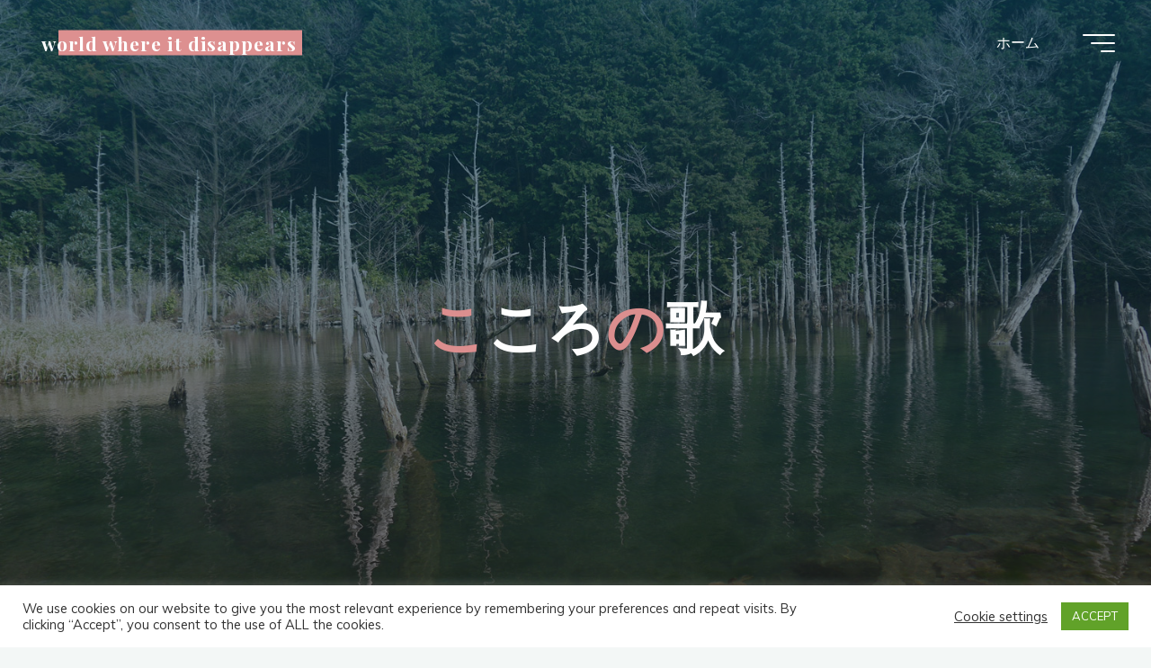

--- FILE ---
content_type: text/html; charset=UTF-8
request_url: https://chuburujapan.com/blog/?cat=229
body_size: 156693
content:
<!DOCTYPE html>
<html lang="ja">
<head>
<meta name="viewport" content="width=device-width, user-scalable=yes, initial-scale=1.0">
<meta http-equiv="X-UA-Compatible" content="IE=edge" /><meta charset="UTF-8">
<link rel="profile" href="http://gmpg.org/xfn/11">
<title>こころの歌 &#8211; world where it disappears</title>
<meta name='robots' content='max-image-preview:large' />
<link rel='dns-prefetch' href='//platform-api.sharethis.com' />
<link rel='dns-prefetch' href='//stats.wp.com' />
<link rel='dns-prefetch' href='//fonts.googleapis.com' />
<link rel='preconnect' href='//i0.wp.com' />
<link rel='preconnect' href='//c0.wp.com' />
<link rel="alternate" type="application/rss+xml" title="world where it disappears &raquo; フィード" href="https://chuburujapan.com/blog/?feed=rss2" />
<link rel="alternate" type="application/rss+xml" title="world where it disappears &raquo; コメントフィード" href="https://chuburujapan.com/blog/?feed=comments-rss2" />
<link rel="alternate" type="application/rss+xml" title="world where it disappears &raquo; こころの歌 カテゴリーのフィード" href="https://chuburujapan.com/blog/?feed=rss2&#038;cat=229" />
<style id='wp-img-auto-sizes-contain-inline-css'>
img:is([sizes=auto i],[sizes^="auto," i]){contain-intrinsic-size:3000px 1500px}
/*# sourceURL=wp-img-auto-sizes-contain-inline-css */
</style>
<style id='wp-emoji-styles-inline-css'>

	img.wp-smiley, img.emoji {
		display: inline !important;
		border: none !important;
		box-shadow: none !important;
		height: 1em !important;
		width: 1em !important;
		margin: 0 0.07em !important;
		vertical-align: -0.1em !important;
		background: none !important;
		padding: 0 !important;
	}
/*# sourceURL=wp-emoji-styles-inline-css */
</style>
<style id='wp-block-library-inline-css'>
:root{--wp-block-synced-color:#7a00df;--wp-block-synced-color--rgb:122,0,223;--wp-bound-block-color:var(--wp-block-synced-color);--wp-editor-canvas-background:#ddd;--wp-admin-theme-color:#007cba;--wp-admin-theme-color--rgb:0,124,186;--wp-admin-theme-color-darker-10:#006ba1;--wp-admin-theme-color-darker-10--rgb:0,107,160.5;--wp-admin-theme-color-darker-20:#005a87;--wp-admin-theme-color-darker-20--rgb:0,90,135;--wp-admin-border-width-focus:2px}@media (min-resolution:192dpi){:root{--wp-admin-border-width-focus:1.5px}}.wp-element-button{cursor:pointer}:root .has-very-light-gray-background-color{background-color:#eee}:root .has-very-dark-gray-background-color{background-color:#313131}:root .has-very-light-gray-color{color:#eee}:root .has-very-dark-gray-color{color:#313131}:root .has-vivid-green-cyan-to-vivid-cyan-blue-gradient-background{background:linear-gradient(135deg,#00d084,#0693e3)}:root .has-purple-crush-gradient-background{background:linear-gradient(135deg,#34e2e4,#4721fb 50%,#ab1dfe)}:root .has-hazy-dawn-gradient-background{background:linear-gradient(135deg,#faaca8,#dad0ec)}:root .has-subdued-olive-gradient-background{background:linear-gradient(135deg,#fafae1,#67a671)}:root .has-atomic-cream-gradient-background{background:linear-gradient(135deg,#fdd79a,#004a59)}:root .has-nightshade-gradient-background{background:linear-gradient(135deg,#330968,#31cdcf)}:root .has-midnight-gradient-background{background:linear-gradient(135deg,#020381,#2874fc)}:root{--wp--preset--font-size--normal:16px;--wp--preset--font-size--huge:42px}.has-regular-font-size{font-size:1em}.has-larger-font-size{font-size:2.625em}.has-normal-font-size{font-size:var(--wp--preset--font-size--normal)}.has-huge-font-size{font-size:var(--wp--preset--font-size--huge)}.has-text-align-center{text-align:center}.has-text-align-left{text-align:left}.has-text-align-right{text-align:right}.has-fit-text{white-space:nowrap!important}#end-resizable-editor-section{display:none}.aligncenter{clear:both}.items-justified-left{justify-content:flex-start}.items-justified-center{justify-content:center}.items-justified-right{justify-content:flex-end}.items-justified-space-between{justify-content:space-between}.screen-reader-text{border:0;clip-path:inset(50%);height:1px;margin:-1px;overflow:hidden;padding:0;position:absolute;width:1px;word-wrap:normal!important}.screen-reader-text:focus{background-color:#ddd;clip-path:none;color:#444;display:block;font-size:1em;height:auto;left:5px;line-height:normal;padding:15px 23px 14px;text-decoration:none;top:5px;width:auto;z-index:100000}html :where(.has-border-color){border-style:solid}html :where([style*=border-top-color]){border-top-style:solid}html :where([style*=border-right-color]){border-right-style:solid}html :where([style*=border-bottom-color]){border-bottom-style:solid}html :where([style*=border-left-color]){border-left-style:solid}html :where([style*=border-width]){border-style:solid}html :where([style*=border-top-width]){border-top-style:solid}html :where([style*=border-right-width]){border-right-style:solid}html :where([style*=border-bottom-width]){border-bottom-style:solid}html :where([style*=border-left-width]){border-left-style:solid}html :where(img[class*=wp-image-]){height:auto;max-width:100%}:where(figure){margin:0 0 1em}html :where(.is-position-sticky){--wp-admin--admin-bar--position-offset:var(--wp-admin--admin-bar--height,0px)}@media screen and (max-width:600px){html :where(.is-position-sticky){--wp-admin--admin-bar--position-offset:0px}}

/*# sourceURL=wp-block-library-inline-css */
</style><style id='wp-block-paragraph-inline-css'>
.is-small-text{font-size:.875em}.is-regular-text{font-size:1em}.is-large-text{font-size:2.25em}.is-larger-text{font-size:3em}.has-drop-cap:not(:focus):first-letter{float:left;font-size:8.4em;font-style:normal;font-weight:100;line-height:.68;margin:.05em .1em 0 0;text-transform:uppercase}body.rtl .has-drop-cap:not(:focus):first-letter{float:none;margin-left:.1em}p.has-drop-cap.has-background{overflow:hidden}:root :where(p.has-background){padding:1.25em 2.375em}:where(p.has-text-color:not(.has-link-color)) a{color:inherit}p.has-text-align-left[style*="writing-mode:vertical-lr"],p.has-text-align-right[style*="writing-mode:vertical-rl"]{rotate:180deg}
/*# sourceURL=https://c0.wp.com/c/6.9/wp-includes/blocks/paragraph/style.min.css */
</style>
<style id='wp-block-quote-inline-css'>
.wp-block-quote{box-sizing:border-box;overflow-wrap:break-word}.wp-block-quote.is-large:where(:not(.is-style-plain)),.wp-block-quote.is-style-large:where(:not(.is-style-plain)){margin-bottom:1em;padding:0 1em}.wp-block-quote.is-large:where(:not(.is-style-plain)) p,.wp-block-quote.is-style-large:where(:not(.is-style-plain)) p{font-size:1.5em;font-style:italic;line-height:1.6}.wp-block-quote.is-large:where(:not(.is-style-plain)) cite,.wp-block-quote.is-large:where(:not(.is-style-plain)) footer,.wp-block-quote.is-style-large:where(:not(.is-style-plain)) cite,.wp-block-quote.is-style-large:where(:not(.is-style-plain)) footer{font-size:1.125em;text-align:right}.wp-block-quote>cite{display:block}
/*# sourceURL=https://c0.wp.com/c/6.9/wp-includes/blocks/quote/style.min.css */
</style>
<style id='global-styles-inline-css'>
:root{--wp--preset--aspect-ratio--square: 1;--wp--preset--aspect-ratio--4-3: 4/3;--wp--preset--aspect-ratio--3-4: 3/4;--wp--preset--aspect-ratio--3-2: 3/2;--wp--preset--aspect-ratio--2-3: 2/3;--wp--preset--aspect-ratio--16-9: 16/9;--wp--preset--aspect-ratio--9-16: 9/16;--wp--preset--color--black: #000000;--wp--preset--color--cyan-bluish-gray: #abb8c3;--wp--preset--color--white: #ffffff;--wp--preset--color--pale-pink: #f78da7;--wp--preset--color--vivid-red: #cf2e2e;--wp--preset--color--luminous-vivid-orange: #ff6900;--wp--preset--color--luminous-vivid-amber: #fcb900;--wp--preset--color--light-green-cyan: #7bdcb5;--wp--preset--color--vivid-green-cyan: #00d084;--wp--preset--color--pale-cyan-blue: #8ed1fc;--wp--preset--color--vivid-cyan-blue: #0693e3;--wp--preset--color--vivid-purple: #9b51e0;--wp--preset--color--accent-1: #dd9090;--wp--preset--color--accent-2: #897c77;--wp--preset--color--headings: #162521;--wp--preset--color--sitetext: #000000;--wp--preset--color--sitebg: #FFFFFF;--wp--preset--gradient--vivid-cyan-blue-to-vivid-purple: linear-gradient(135deg,rgb(6,147,227) 0%,rgb(155,81,224) 100%);--wp--preset--gradient--light-green-cyan-to-vivid-green-cyan: linear-gradient(135deg,rgb(122,220,180) 0%,rgb(0,208,130) 100%);--wp--preset--gradient--luminous-vivid-amber-to-luminous-vivid-orange: linear-gradient(135deg,rgb(252,185,0) 0%,rgb(255,105,0) 100%);--wp--preset--gradient--luminous-vivid-orange-to-vivid-red: linear-gradient(135deg,rgb(255,105,0) 0%,rgb(207,46,46) 100%);--wp--preset--gradient--very-light-gray-to-cyan-bluish-gray: linear-gradient(135deg,rgb(238,238,238) 0%,rgb(169,184,195) 100%);--wp--preset--gradient--cool-to-warm-spectrum: linear-gradient(135deg,rgb(74,234,220) 0%,rgb(151,120,209) 20%,rgb(207,42,186) 40%,rgb(238,44,130) 60%,rgb(251,105,98) 80%,rgb(254,248,76) 100%);--wp--preset--gradient--blush-light-purple: linear-gradient(135deg,rgb(255,206,236) 0%,rgb(152,150,240) 100%);--wp--preset--gradient--blush-bordeaux: linear-gradient(135deg,rgb(254,205,165) 0%,rgb(254,45,45) 50%,rgb(107,0,62) 100%);--wp--preset--gradient--luminous-dusk: linear-gradient(135deg,rgb(255,203,112) 0%,rgb(199,81,192) 50%,rgb(65,88,208) 100%);--wp--preset--gradient--pale-ocean: linear-gradient(135deg,rgb(255,245,203) 0%,rgb(182,227,212) 50%,rgb(51,167,181) 100%);--wp--preset--gradient--electric-grass: linear-gradient(135deg,rgb(202,248,128) 0%,rgb(113,206,126) 100%);--wp--preset--gradient--midnight: linear-gradient(135deg,rgb(2,3,129) 0%,rgb(40,116,252) 100%);--wp--preset--font-size--small: 10px;--wp--preset--font-size--medium: 20px;--wp--preset--font-size--large: 25px;--wp--preset--font-size--x-large: 42px;--wp--preset--font-size--normal: 16px;--wp--preset--font-size--larger: 40px;--wp--preset--spacing--20: 0.44rem;--wp--preset--spacing--30: 0.67rem;--wp--preset--spacing--40: 1rem;--wp--preset--spacing--50: 1.5rem;--wp--preset--spacing--60: 2.25rem;--wp--preset--spacing--70: 3.38rem;--wp--preset--spacing--80: 5.06rem;--wp--preset--shadow--natural: 6px 6px 9px rgba(0, 0, 0, 0.2);--wp--preset--shadow--deep: 12px 12px 50px rgba(0, 0, 0, 0.4);--wp--preset--shadow--sharp: 6px 6px 0px rgba(0, 0, 0, 0.2);--wp--preset--shadow--outlined: 6px 6px 0px -3px rgb(255, 255, 255), 6px 6px rgb(0, 0, 0);--wp--preset--shadow--crisp: 6px 6px 0px rgb(0, 0, 0);}:where(.is-layout-flex){gap: 0.5em;}:where(.is-layout-grid){gap: 0.5em;}body .is-layout-flex{display: flex;}.is-layout-flex{flex-wrap: wrap;align-items: center;}.is-layout-flex > :is(*, div){margin: 0;}body .is-layout-grid{display: grid;}.is-layout-grid > :is(*, div){margin: 0;}:where(.wp-block-columns.is-layout-flex){gap: 2em;}:where(.wp-block-columns.is-layout-grid){gap: 2em;}:where(.wp-block-post-template.is-layout-flex){gap: 1.25em;}:where(.wp-block-post-template.is-layout-grid){gap: 1.25em;}.has-black-color{color: var(--wp--preset--color--black) !important;}.has-cyan-bluish-gray-color{color: var(--wp--preset--color--cyan-bluish-gray) !important;}.has-white-color{color: var(--wp--preset--color--white) !important;}.has-pale-pink-color{color: var(--wp--preset--color--pale-pink) !important;}.has-vivid-red-color{color: var(--wp--preset--color--vivid-red) !important;}.has-luminous-vivid-orange-color{color: var(--wp--preset--color--luminous-vivid-orange) !important;}.has-luminous-vivid-amber-color{color: var(--wp--preset--color--luminous-vivid-amber) !important;}.has-light-green-cyan-color{color: var(--wp--preset--color--light-green-cyan) !important;}.has-vivid-green-cyan-color{color: var(--wp--preset--color--vivid-green-cyan) !important;}.has-pale-cyan-blue-color{color: var(--wp--preset--color--pale-cyan-blue) !important;}.has-vivid-cyan-blue-color{color: var(--wp--preset--color--vivid-cyan-blue) !important;}.has-vivid-purple-color{color: var(--wp--preset--color--vivid-purple) !important;}.has-black-background-color{background-color: var(--wp--preset--color--black) !important;}.has-cyan-bluish-gray-background-color{background-color: var(--wp--preset--color--cyan-bluish-gray) !important;}.has-white-background-color{background-color: var(--wp--preset--color--white) !important;}.has-pale-pink-background-color{background-color: var(--wp--preset--color--pale-pink) !important;}.has-vivid-red-background-color{background-color: var(--wp--preset--color--vivid-red) !important;}.has-luminous-vivid-orange-background-color{background-color: var(--wp--preset--color--luminous-vivid-orange) !important;}.has-luminous-vivid-amber-background-color{background-color: var(--wp--preset--color--luminous-vivid-amber) !important;}.has-light-green-cyan-background-color{background-color: var(--wp--preset--color--light-green-cyan) !important;}.has-vivid-green-cyan-background-color{background-color: var(--wp--preset--color--vivid-green-cyan) !important;}.has-pale-cyan-blue-background-color{background-color: var(--wp--preset--color--pale-cyan-blue) !important;}.has-vivid-cyan-blue-background-color{background-color: var(--wp--preset--color--vivid-cyan-blue) !important;}.has-vivid-purple-background-color{background-color: var(--wp--preset--color--vivid-purple) !important;}.has-black-border-color{border-color: var(--wp--preset--color--black) !important;}.has-cyan-bluish-gray-border-color{border-color: var(--wp--preset--color--cyan-bluish-gray) !important;}.has-white-border-color{border-color: var(--wp--preset--color--white) !important;}.has-pale-pink-border-color{border-color: var(--wp--preset--color--pale-pink) !important;}.has-vivid-red-border-color{border-color: var(--wp--preset--color--vivid-red) !important;}.has-luminous-vivid-orange-border-color{border-color: var(--wp--preset--color--luminous-vivid-orange) !important;}.has-luminous-vivid-amber-border-color{border-color: var(--wp--preset--color--luminous-vivid-amber) !important;}.has-light-green-cyan-border-color{border-color: var(--wp--preset--color--light-green-cyan) !important;}.has-vivid-green-cyan-border-color{border-color: var(--wp--preset--color--vivid-green-cyan) !important;}.has-pale-cyan-blue-border-color{border-color: var(--wp--preset--color--pale-cyan-blue) !important;}.has-vivid-cyan-blue-border-color{border-color: var(--wp--preset--color--vivid-cyan-blue) !important;}.has-vivid-purple-border-color{border-color: var(--wp--preset--color--vivid-purple) !important;}.has-vivid-cyan-blue-to-vivid-purple-gradient-background{background: var(--wp--preset--gradient--vivid-cyan-blue-to-vivid-purple) !important;}.has-light-green-cyan-to-vivid-green-cyan-gradient-background{background: var(--wp--preset--gradient--light-green-cyan-to-vivid-green-cyan) !important;}.has-luminous-vivid-amber-to-luminous-vivid-orange-gradient-background{background: var(--wp--preset--gradient--luminous-vivid-amber-to-luminous-vivid-orange) !important;}.has-luminous-vivid-orange-to-vivid-red-gradient-background{background: var(--wp--preset--gradient--luminous-vivid-orange-to-vivid-red) !important;}.has-very-light-gray-to-cyan-bluish-gray-gradient-background{background: var(--wp--preset--gradient--very-light-gray-to-cyan-bluish-gray) !important;}.has-cool-to-warm-spectrum-gradient-background{background: var(--wp--preset--gradient--cool-to-warm-spectrum) !important;}.has-blush-light-purple-gradient-background{background: var(--wp--preset--gradient--blush-light-purple) !important;}.has-blush-bordeaux-gradient-background{background: var(--wp--preset--gradient--blush-bordeaux) !important;}.has-luminous-dusk-gradient-background{background: var(--wp--preset--gradient--luminous-dusk) !important;}.has-pale-ocean-gradient-background{background: var(--wp--preset--gradient--pale-ocean) !important;}.has-electric-grass-gradient-background{background: var(--wp--preset--gradient--electric-grass) !important;}.has-midnight-gradient-background{background: var(--wp--preset--gradient--midnight) !important;}.has-small-font-size{font-size: var(--wp--preset--font-size--small) !important;}.has-medium-font-size{font-size: var(--wp--preset--font-size--medium) !important;}.has-large-font-size{font-size: var(--wp--preset--font-size--large) !important;}.has-x-large-font-size{font-size: var(--wp--preset--font-size--x-large) !important;}
/*# sourceURL=global-styles-inline-css */
</style>

<style id='classic-theme-styles-inline-css'>
/*! This file is auto-generated */
.wp-block-button__link{color:#fff;background-color:#32373c;border-radius:9999px;box-shadow:none;text-decoration:none;padding:calc(.667em + 2px) calc(1.333em + 2px);font-size:1.125em}.wp-block-file__button{background:#32373c;color:#fff;text-decoration:none}
/*# sourceURL=/wp-includes/css/classic-themes.min.css */
</style>
<link rel='stylesheet' id='browser-shots-frontend-css-css' href='https://chuburujapan.com/blog/wp-content/plugins/browser-shots/dist/blocks.style.build.css?ver=1.7.4' media='all' />
<link rel='stylesheet' id='cookie-law-info-css' href='https://chuburujapan.com/blog/wp-content/plugins/cookie-law-info/legacy/public/css/cookie-law-info-public.css?ver=3.2.9' media='all' />
<link rel='stylesheet' id='cookie-law-info-gdpr-css' href='https://chuburujapan.com/blog/wp-content/plugins/cookie-law-info/legacy/public/css/cookie-law-info-gdpr.css?ver=3.2.9' media='all' />
<link rel='stylesheet' id='bravada-themefonts-css' href='https://chuburujapan.com/blog/wp-content/themes/bravada/resources/fonts/fontfaces.css?ver=1.1.4' media='all' />
<link rel='stylesheet' id='bravada-googlefonts-css' href='//fonts.googleapis.com/css?family=Muli%3A%7CPlayfair+Display%3A%7CMuli%3A100%2C200%2C300%2C400%2C500%2C600%2C700%2C800%2C900%7CPlayfair+Display%3A700&#038;ver=1.1.4' media='all' />
<link rel='stylesheet' id='bravada-main-css' href='https://chuburujapan.com/blog/wp-content/themes/bravada/style.css?ver=1.1.4' media='all' />
<style id='bravada-main-inline-css'>
 body:not(.bravada-landing-page) #container, #colophon-inside, .footer-inside, #breadcrumbs-container-inside { margin: 0 auto; max-width: 1240px; } body:not(.bravada-landing-page) #container { max-width: calc( 1240px - 4em ); } #primary { width: 320px; } #secondary { width: 320px; } #container.one-column .main { width: 100%; } #container.two-columns-right #secondary { float: right; } #container.two-columns-right .main, .two-columns-right #breadcrumbs { width: calc( 100% - 320px ); float: left; } #container.two-columns-left #primary { float: left; } #container.two-columns-left .main, .two-columns-left #breadcrumbs { width: calc( 100% - 320px ); float: right; } #container.three-columns-right #primary, #container.three-columns-left #primary, #container.three-columns-sided #primary { float: left; } #container.three-columns-right #secondary, #container.three-columns-left #secondary, #container.three-columns-sided #secondary { float: left; } #container.three-columns-right #primary, #container.three-columns-left #secondary { margin-left: 0%; margin-right: 0%; } #container.three-columns-right .main, .three-columns-right #breadcrumbs { width: calc( 100% - 640px ); float: left; } #container.three-columns-left .main, .three-columns-left #breadcrumbs { width: calc( 100% - 640px ); float: right; } #container.three-columns-sided #secondary { float: right; } #container.three-columns-sided .main, .three-columns-sided #breadcrumbs { width: calc( 100% - 640px ); float: right; } .three-columns-sided #breadcrumbs { margin: 0 calc( 0% + 320px ) 0 -1920px; } html { font-family: Muli; font-size: 16px; font-weight: 400; line-height: 1.8; ; } #site-title { font-family: Playfair Display; font-size: 1.3em; font-weight: 700; } #site-text { ; } nav#mobile-menu #mobile-nav a { font-family: Playfair Display; font-size: 2.5em; font-weight: 700; font-size: clamp(1.3rem, 5vw, 2.5em); ; } nav#mobile-menu #mobile-nav ul.sub-menu a { font-size: clamp(1.1rem, 4vw, 2em); } nav#mobile-menu input[type=search] { font-family: Playfair Display; } .widget-title, #comments-title, #reply-title, .related-posts .related-main-title, .main .author-info .page-title { font-family: Playfair Display; font-size: 1.2em; font-weight: 700; line-height: 2; margin-bottom: 0.5em; ; } .widget-title::after, #comments-title::after, #reply-title::after, .related-posts .related-main-title::after { margin-bottom: 0.5em; } .widget-container { font-family: Muli; font-size: 1em; font-weight: 400; } .widget-container ul li { line-height: 1.8; ; } .entry-title, .main .page-title { font-family: Playfair Display; font-size: 1.7em; font-weight: 700; ; } body:not(.single) .entry-meta > span { font-family: Muli; font-size: 1em; font-weight: 300; ; } /* single post titles/metas */ #header-page-title .entry-title, .singular-title, .lp-staticslider .staticslider-caption-title, .seriousslider-theme .seriousslider-caption-title { font-family: Playfair Display; font-size: 5em; font-weight: 700; font-size: clamp(2.5em, 5vw, 5em ); line-height: 1.3; ; } .single .entry-meta > span { font-family: Muli; font-size: 1.1em; font-weight: 300; ; } h1 { font-size: 2.33em; } h2 { font-size: 2.06em; } h3 { font-size: 1.79em; } h4 { font-size: 1.52em; } h5 { font-size: 1.25em; } h6 { font-size: 0.98em; } h1, h2, h3, h4 { font-family: Playfair Display; font-weight: 700; ; } .entry-content h1, .entry-summary h1, .entry-content h2, .entry-summary h2, .entry-content h3, .entry-summary h3, .entry-content h4, .entry-summary h4, .entry-content h5, .entry-summary h5, .entry-content h6, .entry-summary h6 { line-height: 1.2; margin-bottom: 0.5em; } .lp-section-header .lp-section-desc, .lp-box-title, .lp-tt-title, #nav-fixed a + a, #nav-below span, .lp-blocks.lp-blocks1 .lp-block .lp-block-readmore { font-family: Playfair Display; } .lp-section-header .lp-section-title { font-family: Muli; } blockquote cite { font-family: Muli; } :root { --bravada-accent-1: #dd9090; --bravada-accent-2: #897c77; } .bravada-accent-1 { color: #dd9090; } .bravada-accent-2 { color: #897c77; } .bravada-accent-1-bg { background-color: #dd9090; } .bravada-accent-2-bg { background-color: #897c77; } body { color: #000000; background-color: #F3F7F6; } .lp-staticslider .staticslider-caption-text a { color: #FFFFFF; } #site-header-main, .menu-search-animated .searchform input[type="search"], #access .menu-search-animated .searchform, .site-header-bottom-fixed, .bravada-over-menu .site-header-bottom.header-fixed .site-header-bottom-fixed { background-color: #FFFFFF; } .bravada-over-menu .site-header-bottom-fixed { background: transparent; } .bravada-over-menu .header-fixed.site-header-bottom #site-title a, .bravada-over-menu .header-fixed.site-header-bottom #site-description { color: #dd9090; } .bravada-over-menu #site-title a, .bravada-over-menu #site-description, .bravada-over-menu #access > div > ul > li, .bravada-over-menu #access > div > ul > li > a, .bravada-over-menu .site-header-bottom:not(.header-fixed) #nav-toggle, #breadcrumbs-container span, #breadcrumbs-container a, #breadcrumbs-container i { color: #FFFFFF; } #bmobile #site-title a { color: #dd9090; } #site-title a::before { background: #dd9090; } body:not(.bravada-over-menu) .site-header-bottom #site-title a::before, .bravada-over-menu .header-fixed.site-header-bottom #site-title a::before { background: #897c77; } body:not(.bravada-over-menu) .site-header-bottom #site-title a:hover { color: #dd9090; } #site-title a:hover::before { background: #897c77; } #access > div > ul > li, #access > div > ul > li > a, .bravada-over-menu .header-fixed.site-header-bottom #access > div > ul > li:not([class*='current']), .bravada-over-menu .header-fixed.site-header-bottom #access > div > ul > li:not([class*='current']) > a { color: #444444; } .hamburger span { background-color: #444444; } #mobile-menu, nav#mobile-menu #mobile-nav a { color: #FFFFFF; } nav#mobile-menu #mobile-nav > li.current_page_item > a, nav#mobile-menu #mobile-nav > li.current-menu-item > a, nav#mobile-menu #mobile-nav > li.current_page_ancestor > a, nav#mobile-menu #mobile-nav > li.current-menu-ancestor > a, nav#mobile-menu #mobile-nav a:hover { color: #dd9090; } nav#mobile-menu { color: #FFFFFF; background-color: #066664; } #mobile-nav .searchform input[type="search"] { border-color: #FFFFFF; } .burgermenu-active.bravada-over-menu .site-header-bottom.header-fixed .site-header-bottom-fixed { background-color: transparent; } .burgermenu-active.bravada-over-menu .site-header-bottom .hamburger span { background-color: #FFFFFF; } .bravada-over-menu:not(.burgermenu-active) .site-header-bottom:not(.header-fixed) .hamburger span { background-color: #FFFFFF; } .bravada-over-menu .header-fixed.site-header-bottom .side-section-element.widget_cryout_socials a:hover::before, .side-section-element.widget_cryout_socials a:hover::before { color: #FFFFFF; } #access ul.sub-menu li a, #access ul.children li a, .topmenu ul li a { color: #FFFFFF; } #access ul.sub-menu li a, #access ul.children li a { background-color: #066664; } #access ul.sub-menu li a:hover, #access ul.children li a:hover { color: #dd9090; } #access > div > ul > li.current_page_item > a, #access > div > ul > li.current-menu-item > a, #access > div > ul > li.current_page_ancestor > a, #access > div > ul > li.current-menu-ancestor > a, .bravada-over-menu .header-fixed.site-header-bottom #access > div > ul > li > a { color: #e9b44c; } #access ul.children > li.current_page_item > a, #access ul.sub-menu > li.current-menu-item > a, #access ul.children > li.current_page_ancestor > a, #access ul.sub-menu > li.current-menu-ancestor > a { opacity: 0.95; } #access > div > ul ul > li a:not(:only-child)::after { border-left-color: #066664; } #access > div > ul > li > ul::before { border-bottom-color: #066664; } #access ul li.special1 > a { background-color: #f0f0f0; } #access ul li.special2 > a { background-color: #444444; color: #FFFFFF; } #access ul li.accent1 > a { background-color: #dd9090; color: #FFFFFF; } #access ul li.accent2 > a { background-color: #897c77; color: #FFFFFF; } #access ul li.accent1 > a:hover, #access ul li.accent2 > a:hover { color: #FFFFFF; } #access > div > ul > li.accent1 > a > span::before, #access > div > ul > li.accent2 > a > span::before { background-color: #FFFFFF; } article.hentry, body:not(.blog):not(.page-template-template-blog):not(.archive):not(.search) #container:not(.bravada-landing-page) .main, body.bravada-boxed-layout:not(.bravada-landing-page) #container { background-color: #FFFFFF; } .pagination span { color: #897c77; } .pagination a:hover { background-color: #dd9090; color: #FFFFFF; } #header-overlay, .lp-staticslider::after, .seriousslider-theme .item::after { background-color: #08415c; background: -webkit-linear-gradient( 90deg, #08415c 0%, #1c110a 100%); background: linear-gradient( 180deg, #08415c 0%, #1c110a 100%); opacity: 0.6; pointer-events: none; } #header-page-title #header-page-title-inside, #header-page-title .entry-title, #header-page-title .entry-meta span, #header-page-title .entry-meta a, #header-page-title .entry-meta time, #header-page-title .entry-meta .icon-metas::before, #header-page-title .byline, #header-page-title #breadcrumbs-nav, .lp-staticslider .staticslider-caption-inside, .seriousslider-theme .seriousslider-caption-inside { color: #FFFFFF; } #colophon, #footer { background-color: #1e3231; color: #DBDBDB; } .post-thumbnail-container .featured-image-overlay::before { background-color: #dd9090; background: -webkit-gradient(linear, left top, left bottom, from(#dd9090), to(#897c77)); background: linear-gradient(to bottom, #dd9090, #897c77); } .post-thumbnail-container .featured-image-overlay::after { background-color: #dd9090; background: -webkit-gradient(linear, left top, left bottom, from(#dd9090), to(#897c77)); background: linear-gradient(to bottom, #897c77, #dd9090); } .main #content-masonry .post-thumbnail-container:hover + .entry-after-image .entry-title a { color: #dd9090; } @media (max-width: 720px) { .bravada-magazine-one .main #content-masonry .post-thumbnail-container + .entry-after-image { background-color: #FFFFFF; } } .entry-title a:active, .entry-title a:hover { color: #dd9090; } span.entry-format { color: #dd9090; } .main #content-masonry .format-link .entry-content a { background-color: #dd9090; color: #FFFFFF; } .main #content-masonry .format-link::after { color: #FFFFFF; } .cryout article.hentry.format-image, .cryout article.hentry.format-audio, .cryout article.hentry.format-video { background-color: #ffffff; } .format-aside, .format-quote { border-color: #eeeeee; } .single .author-info { border-color: #eeeeee; } .entry-content h5, .entry-content h6, .lp-text-content h5, .lp-text-content h6 { color: #897c77; } .entry-content blockquote::before, .entry-content blockquote::after { color: rgba(0,0,0,0.2); } .entry-content h1, .entry-content h2, .entry-content h3, .entry-content h4, .lp-text-content h1, .lp-text-content h2, .lp-text-content h3, .lp-text-content h4 { color: #162521; } .entry-title, .page-title { color: #162521; } a { color: #dd9090; } a:hover, .widget-area a, .entry-meta span a:hover, .comments-link a { color: #897c77; } .comments-link a:hover, .widget-area a:hover { color: #dd9090; } .socials a::before, .socials a:hover::before { color: #dd9090; } .socials a::after, .socials a:hover::after { color: #897c77; } .bravada-normalizedtags #content .tagcloud a { color: #FFFFFF; background-color: #dd9090; } .bravada-normalizedtags #content .tagcloud a:hover { background-color: #897c77; } #nav-fixed i { background-color: #dbdbdb; } #nav-fixed .nav-next:hover i, #nav-fixed .nav-previous:hover i { background-color: #897c77; } #nav-fixed a:hover + a, #nav-fixed a + a:hover { background-color: rgba(137,124,119,1); } #nav-fixed i, #nav-fixed span { color: #FFFFFF; } button#toTop i::before { color: #dd9090; } button#toTop i::after { color: #897c77; } @media (max-width: 800px) { .cryout #footer-bottom .footer-inside { padding-top: 2.5em; } .cryout .footer-inside a#toTop { background-color: #dd9090; color: #F3F7F6; } .cryout .footer-inside a#toTop:hover { opacity: 0.8;} } .entry-meta .icon-metas:before { color: #000000; } #site-title span a::before { width: calc(100% - 1.2em); } .bravada-caption-one .main .wp-caption .wp-caption-text { border-bottom-color: #eeeeee; } .bravada-caption-two .main .wp-caption .wp-caption-text { background-color: #f5f5f5; } .bravada-image-one .entry-content img[class*="align"], .bravada-image-one .entry-summary img[class*="align"], .bravada-image-two .entry-content img[class*='align'], .bravada-image-two .entry-summary img[class*='align'] { border-color: #eeeeee; } .bravada-image-five .entry-content img[class*='align'], .bravada-image-five .entry-summary img[class*='align'] { border-color: #dd9090; } .entry-summary .excerpt-fade { background-image: linear-gradient(to left, #FFFFFF, transparent); } /* diffs */ span.edit-link a.post-edit-link, span.edit-link a.post-edit-link:hover, span.edit-link .icon-edit:before { color: #000000; } .searchform { border-color: #ebebeb; } .entry-meta span, .entry-meta a, .entry-utility span, .entry-utility a, .entry-meta time, #breadcrumbs-nav { color: #000000; } .main #content-masonry .post-thumbnail-container span.bl_categ, .main #content-masonry .post-thumbnail-container .comments-link { background-color: #FFFFFF; } .footermenu ul li span.sep { color: #dd9090; } .entry-meta a::after, .entry-utility a::after { background: #897c77; } #header-page-title .category-metas a { color: #dd9090; } .entry-meta .author:hover .avatar { border-color: #dd9090; } .animated-title span.cry-single.animated-letter, .animated-title span.cry-double.animated-letter { color: #dd9090; } span.entry-sticky { color: #897c77; } #commentform { } code, #nav-below .nav-previous a::before, #nav-below .nav-next a::before { background-color: #eeeeee; } #nav-below .nav-previous::after, #nav-below .nav-next::after { background-color: #dd9090; } pre, .comment-author { border-color: #eeeeee; } .commentlist .comment-area, .commentlist .pingback { border-color: #f3f3f3; } .commentlist img.avatar { background-color: #FFFFFF; } .comment-meta a { color: #000000; } .commentlist .reply a, .commentlist .author-name, .commentlist .author-name a { background-color: #dd9090; color: #FFFFFF; } .commentlist .reply a:hover { background-color: #897c77; } select, input[type], textarea { color: #000000; background-color: #f5f5f5; } .sidey select { background-color: #FFFFFF; } .searchform .searchsubmit { background: #dd9090; } .searchform:hover .searchsubmit { background: #897c77; } .searchform input[type="search"], .searchform input[type="search"]:hover, .searchform input[type="search"]:focus { background-color: #FFFFFF; } input[type]:hover, textarea:hover, select:hover, input[type]:focus, textarea:focus, select:focus { border-color: #dcdcdc; } button, input[type="button"], input[type="submit"], input[type="reset"] { background-color: #dd9090; color: #FFFFFF; } button:hover, input[type="button"]:hover, input[type="submit"]:hover, input[type="reset"]:hover { background-color: #897c77; } .comment-form-author input, .comment-form-email input, .comment-form-url input, .comment-form-comment textarea { background-color: #f0f0f0; } .comment-form-author input:hover, .comment-form-email input:hover, .comment-form-url input:hover, .comment-form-comment textarea:hover, .comment-form-author input:focus, .comment-form-email input:focus, .comment-form-url input:focus, .comment-form-comment textarea:focus { background-color: #dd9090; color: #FFFFFF; } .comment-form-author, .comment-form-email { border-color: #FFFFFF; } hr { background-color: #f0f0f0; } .cryout-preloader-inside .bounce1 { background-color: #dd9090; } .cryout-preloader-inside .bounce2 { background-color: #897c77; } .page-header.pad-container { background-color: #FFFFFF; } /* gutenberg */ .wp-block-image.alignwide { margin-left: calc( ( 0% + 4em ) * -1 ); margin-right: calc( ( 0% + 4em ) * -1 ); } .wp-block-image.alignwide img { width: calc( 100% + 8em ); max-width: calc( 100% + 8em ); } .has-accent-1-color, .has-accent-1-color:hover { color: #dd9090; } .has-accent-2-color, .has-accent-2-color:hover { color: #897c77; } .has-headings-color, .has-headings-color:hover { color: #162521; } .has-sitetext-color, .has-sitetext-color:hover { color: #000000; } .has-sitebg-color, .has-sitebg-color:hover { color: #FFFFFF; } .has-accent-1-background-color { background-color: #dd9090; } .has-accent-2-background-color { background-color: #897c77; } .has-headings-background-color { background-color: #162521; } .has-sitetext-background-color { background-color: #000000; } .has-sitebg-background-color { background-color: #FFFFFF; } .has-small-font-size { font-size: 13px; } .has-regular-font-size { font-size: 16px; } .has-large-font-size { font-size: 19px; } .has-larger-font-size { font-size: 23px; } .has-huge-font-size { font-size: 23px; } /* woocommerce */ .woocommerce-thumbnail-container .woocommerce-buttons-container a, .woocommerce-page #respond input#submit.alt, .woocommerce a.button.alt, .woocommerce-page button.button.alt, .woocommerce input.button.alt, .woocommerce #respond input#submit, .woocommerce a.button, .woocommerce button.button, .woocommerce input.button { } .woocommerce ul.products li.product .woocommerce-loop-category__title, .woocommerce ul.products li.product .woocommerce-loop-product__title, .woocommerce ul.products li.product h3, .woocommerce div.product .product_title, .woocommerce .woocommerce-tabs h2 { font-family: Muli; } .woocommerce ul.products li.product .woocommerce-loop-category__title, .woocommerce ul.products li.product .woocommerce-loop-product__title, .woocommerce ul.products li.product h3, .woocommerce .star-rating { color: #897c77; } .woocommerce #respond input#submit, .woocommerce a.button, .woocommerce button.button, .woocommerce input.button { background-color: #dd9090; color: #FFFFFF; line-height: 1.8; } .woocommerce #respond input#submit:hover, .woocommerce a.button:hover, .woocommerce button.button:hover, .woocommerce input.button:hover { background-color: #897c77; color: #FFFFFF; } .woocommerce-page #respond input#submit.alt, .woocommerce a.button.alt, .woocommerce-page button.button.alt, .woocommerce input.button.alt { color: #dd9090; line-height: 1.8; } .woocommerce-page #respond input#submit.alt::after, .woocommerce a.button.alt::after, .woocommerce-page button.button.alt::after, .woocommerce input.button.alt::after { content: ""; position: absolute; left: 0; top: 0; width: 100%; height: 100%; outline: 2px solid; -webkit-transition: .3s ease all; transition: .3s ease all; } .woocommerce-page #respond input#submit.alt:hover::after, .woocommerce a.button.alt:hover::after, .woocommerce-page button.button.alt:hover::after, .woocommerce input.button.alt:hover::after { opacity: 0; -webkit-transform: scale(1.2, 1.4); transform: scale(1.2, 1.4); } .woocommerce-page #respond input#submit.alt:hover, .woocommerce a.button.alt:hover, .woocommerce-page button.button.alt:hover, .woocommerce input.button.alt:hover { color: #897c77; } .woocommerce div.product .woocommerce-tabs ul.tabs li.active { border-bottom-color: #FFFFFF; } .woocommerce #respond input#submit.alt.disabled, .woocommerce #respond input#submit.alt.disabled:hover, .woocommerce #respond input#submit.alt:disabled, .woocommerce #respond input#submit.alt:disabled:hover, .woocommerce #respond input#submit.alt[disabled]:disabled, .woocommerce #respond input#submit.alt[disabled]:disabled:hover, .woocommerce a.button.alt.disabled, .woocommerce a.button.alt.disabled:hover, .woocommerce a.button.alt:disabled, .woocommerce a.button.alt:disabled:hover, .woocommerce a.button.alt[disabled]:disabled, .woocommerce a.button.alt[disabled]:disabled:hover, .woocommerce button.button.alt.disabled, .woocommerce button.button.alt.disabled:hover, .woocommerce button.button.alt:disabled, .woocommerce button.button.alt:disabled:hover, .woocommerce button.button.alt[disabled]:disabled, .woocommerce button.button.alt[disabled]:disabled:hover, .woocommerce input.button.alt.disabled, .woocommerce input.button.alt.disabled:hover, .woocommerce input.button.alt:disabled, .woocommerce input.button.alt:disabled:hover, .woocommerce input.button.alt[disabled]:disabled, .woocommerce input.button.alt[disabled]:disabled:hover { background-color: #897c77; color: #fff; } .woocommerce div.product .product_title, .woocommerce ul.products li.product .price, .woocommerce div.product p.price, .woocommerce div.product span.price { color: #897c77} .woocommerce .quantity .qty { background-color: #eeeeee; } .woocommerce-checkout #payment { background: #f5f5f5; } .woocommerce .widget_price_filter .ui-slider .ui-slider-handle { background: #897c77; } .woocommerce div.product .products > h2, .woocommerce .cart-collaterals h2 { font-family: Playfair Display; font-size: 1.2em; font-weight: 700; line-height: 2; ; } .woocommerce div.product .products > h2::after, .woocommerce .cart-collaterals h2::after { background-color: #dd9090 ; } .main .entry-content, .main .entry-summary { text-align: inherit; } .main p, .main ul, .main ol, .main dd, .main pre, .main hr { margin-bottom: 1em; } .main .entry-content p { text-indent: 0em; } .main a.post-featured-image { background-position: center center; } #header-widget-area { width: 33%; right: 10px; } .bravada-striped-table .main thead th, .bravada-bordered-table .main thead th, .bravada-striped-table .main td, .bravada-striped-table .main th, .bravada-bordered-table .main th, .bravada-bordered-table .main td { border-color: #e9e9e9; } .bravada-clean-table .main th, .bravada-striped-table .main tr:nth-child(even) td, .bravada-striped-table .main tr:nth-child(even) th { background-color: #f8f8f8; } .bravada-cropped-featured .main .post-thumbnail-container { height: 300px; } .bravada-responsive-featured .main .post-thumbnail-container { max-height: 300px; height: auto; } article.hentry .article-inner, #content-masonry article.hentry .article-inner { padding: 0%; } .site-header-bottom { height:75px; } .site-header-bottom .site-header-inside { height:75px; } .menu-search-animated, .menu-burger, #sheader-container, .identity, #nav-toggle { height: 75px; line-height: 75px; } #access div > ul > li > a, #access ul li[class*="icon"]::before { line-height:75px; } nav#mobile-menu { padding-top: 85px; } body.admin-bar nav#mobile-menu { padding-top: 117px; } #branding { height: 75px; } .bravada-responsive-headerimage #masthead #header-image-main-inside { max-height: 1080px; } .bravada-cropped-headerimage #masthead #header-image-main-inside { height: 1080px; } #header-widget-area { top: 85px; } .bravada-landing-page .lp-blocks-inside, .bravada-landing-page .lp-boxes-inside, .bravada-landing-page .lp-text-inside, .bravada-landing-page .lp-posts-inside, .bravada-landing-page .lp-page-inside, .bravada-landing-page .lp-section-header, .bravada-landing-page .content-widget { max-width: 1240px; } @media (min-width: 960px) { .bravada-landing-page .lp-blocks.lp-blocks1 .lp-blocks-inside { max-width: calc(1240px - 5em); background-color: #FFFFFF; } } #header-page-title #header-page-title-inside, .lp-staticslider .staticslider-caption, .seriousslider.seriousslider-theme .seriousslider-caption { max-width: 1240px; max-width: 85%; padding-top: 85px; } @media (max-width: 1024px) { #header-page-title #header-page-title-inside, .lp-staticslider .staticslider-caption, .seriousslider.seriousslider-theme .seriousslider-caption { max-width: 100%; } } .bravada-landing-page .content-widget { margin: 0 auto; } a.staticslider-button, .seriousslider-theme .seriousslider-caption-buttons a { background-color: #dd9090; } a.staticslider-button:hover, .seriousslider-theme .seriousslider-caption-buttons a:hover { background-color: #897c77; } .widget-title, #comments-title, #reply-title, .related-posts .related-main-title, .main .page-title, #nav-below em, .lp-text .lp-text-title, .lp-boxes-animated .lp-box-title { background-image: linear-gradient(to bottom, rgba(221,144,144,0.4) 0%, rgba(221,144,144,0.4) 100%); } .lp-slider { background-color: #F9F7F5; } .lp-blocks { background-color: #F9F7F5; } .lp-boxes { background-color: #F8F8F8; } .lp-boxes .lp-boxes-inside::before { background-color: #dd9090 ; } .lp-boxes ~ .lp-boxes .lp-boxes-inside::before { background-color: #897c77 ; } .lp-boxes ~ .lp-boxes ~ .lp-boxes .lp-boxes-inside::before { background-color: #dd9090 ; } .lp-text { background-color: #EEEBE9; } #lp-posts, #lp-page { background-color: #F3F7F6; } .lp-block { background-color: #FFFFFF; } .lp-block i[class^="blicon"]::before { color: #897c77; } .lp-block .lp-block-title, .lp-text .lp-text-title { color: #162521; } .lp-block .lp-block-title::after { background-color: #dd9090; } .lp-blocks1 .lp-block i[class^="blicon"] +i[class^="blicon"]::before { color: #897c77; } .lp-block-readmore { color: #000000; } .lp-block-readmore:hover { color: #dd9090; } .lp-text-title { color: #897c77; } .lp-text-inside .lp-text-background { background-color: #FFFFFF; } .lp-boxes .lp-box { background-color: #FFFFFF; } .lp-boxes-animated .box-overlay { background-color: #897c77; } .lp-boxes-animated .lp-box-readmore { color: #dd9090; } .lp-boxes-static .box-overlay { background-color: #dd9090; } .lp-box-title { color: #162521; } .lp-box-title:hover { color: #dd9090; } .lp-boxes-1 .lp-box .lp-box-image { height: 250px; } #cryout_ajax_more_trigger, .lp-port-readmore { color: #897c77; } .lpbox-rnd1 { background-color: #c1c1c1; } .lpbox-rnd2 { background-color: #bcbcbc; } .lpbox-rnd3 { background-color: #b7b7b7; } .lpbox-rnd4 { background-color: #b2b2b2; } .lpbox-rnd5 { background-color: #adadad; } .lpbox-rnd6 { background-color: #a8a8a8; } .lpbox-rnd7 { background-color: #a3a3a3; } .lpbox-rnd8 { background-color: #9e9e9e; } 
/*# sourceURL=bravada-main-inline-css */
</style>
<style id='akismet-widget-style-inline-css'>

			.a-stats {
				--akismet-color-mid-green: #357b49;
				--akismet-color-white: #fff;
				--akismet-color-light-grey: #f6f7f7;

				max-width: 350px;
				width: auto;
			}

			.a-stats * {
				all: unset;
				box-sizing: border-box;
			}

			.a-stats strong {
				font-weight: 600;
			}

			.a-stats a.a-stats__link,
			.a-stats a.a-stats__link:visited,
			.a-stats a.a-stats__link:active {
				background: var(--akismet-color-mid-green);
				border: none;
				box-shadow: none;
				border-radius: 8px;
				color: var(--akismet-color-white);
				cursor: pointer;
				display: block;
				font-family: -apple-system, BlinkMacSystemFont, 'Segoe UI', 'Roboto', 'Oxygen-Sans', 'Ubuntu', 'Cantarell', 'Helvetica Neue', sans-serif;
				font-weight: 500;
				padding: 12px;
				text-align: center;
				text-decoration: none;
				transition: all 0.2s ease;
			}

			/* Extra specificity to deal with TwentyTwentyOne focus style */
			.widget .a-stats a.a-stats__link:focus {
				background: var(--akismet-color-mid-green);
				color: var(--akismet-color-white);
				text-decoration: none;
			}

			.a-stats a.a-stats__link:hover {
				filter: brightness(110%);
				box-shadow: 0 4px 12px rgba(0, 0, 0, 0.06), 0 0 2px rgba(0, 0, 0, 0.16);
			}

			.a-stats .count {
				color: var(--akismet-color-white);
				display: block;
				font-size: 1.5em;
				line-height: 1.4;
				padding: 0 13px;
				white-space: nowrap;
			}
		
/*# sourceURL=akismet-widget-style-inline-css */
</style>
<link rel='stylesheet' id='cryout-serious-slider-style-css' href='https://chuburujapan.com/blog/wp-content/plugins/cryout-serious-slider/resources/style.css?ver=1.2.7' media='all' />
<script src="https://c0.wp.com/c/6.9/wp-includes/js/jquery/jquery.min.js" id="jquery-core-js"></script>
<script src="https://c0.wp.com/c/6.9/wp-includes/js/jquery/jquery-migrate.min.js" id="jquery-migrate-js"></script>
<script id="cookie-law-info-js-extra">
var Cli_Data = {"nn_cookie_ids":[],"cookielist":[],"non_necessary_cookies":[],"ccpaEnabled":"","ccpaRegionBased":"","ccpaBarEnabled":"","strictlyEnabled":["necessary","obligatoire"],"ccpaType":"gdpr","js_blocking":"1","custom_integration":"","triggerDomRefresh":"","secure_cookies":""};
var cli_cookiebar_settings = {"animate_speed_hide":"500","animate_speed_show":"500","background":"#FFF","border":"#b1a6a6c2","border_on":"","button_1_button_colour":"#61a229","button_1_button_hover":"#4e8221","button_1_link_colour":"#fff","button_1_as_button":"1","button_1_new_win":"","button_2_button_colour":"#333","button_2_button_hover":"#292929","button_2_link_colour":"#444","button_2_as_button":"","button_2_hidebar":"","button_3_button_colour":"#3566bb","button_3_button_hover":"#2a5296","button_3_link_colour":"#fff","button_3_as_button":"1","button_3_new_win":"","button_4_button_colour":"#000","button_4_button_hover":"#000000","button_4_link_colour":"#333333","button_4_as_button":"","button_7_button_colour":"#61a229","button_7_button_hover":"#4e8221","button_7_link_colour":"#fff","button_7_as_button":"1","button_7_new_win":"","font_family":"inherit","header_fix":"","notify_animate_hide":"1","notify_animate_show":"","notify_div_id":"#cookie-law-info-bar","notify_position_horizontal":"right","notify_position_vertical":"bottom","scroll_close":"","scroll_close_reload":"","accept_close_reload":"","reject_close_reload":"","showagain_tab":"","showagain_background":"#fff","showagain_border":"#000","showagain_div_id":"#cookie-law-info-again","showagain_x_position":"100px","text":"#333333","show_once_yn":"","show_once":"10000","logging_on":"","as_popup":"","popup_overlay":"1","bar_heading_text":"","cookie_bar_as":"banner","popup_showagain_position":"bottom-right","widget_position":"left"};
var log_object = {"ajax_url":"https://chuburujapan.com/blog/wp-admin/admin-ajax.php"};
//# sourceURL=cookie-law-info-js-extra
</script>
<script src="https://chuburujapan.com/blog/wp-content/plugins/cookie-law-info/legacy/public/js/cookie-law-info-public.js?ver=3.2.9" id="cookie-law-info-js"></script>
<script src="https://chuburujapan.com/blog/wp-content/plugins/cryout-serious-slider/resources/jquery.mobile.custom.min.js?ver=1.2.7" id="cryout-serious-slider-jquerymobile-js"></script>
<script src="https://chuburujapan.com/blog/wp-content/plugins/cryout-serious-slider/resources/slider.js?ver=1.2.7" id="cryout-serious-slider-script-js"></script>
<script src="//platform-api.sharethis.com/js/sharethis.js#source=googleanalytics-wordpress#product=ga&amp;property=5cce4731473cd00019762d44" id="googleanalytics-platform-sharethis-js"></script>
<link rel="https://api.w.org/" href="https://chuburujapan.com/blog/index.php?rest_route=/" /><link rel="alternate" title="JSON" type="application/json" href="https://chuburujapan.com/blog/index.php?rest_route=/wp/v2/categories/229" /><link rel="EditURI" type="application/rsd+xml" title="RSD" href="https://chuburujapan.com/blog/xmlrpc.php?rsd" />
<meta name="generator" content="WordPress 6.9" />
	<style>img#wpstats{display:none}</style>
		<style type="text/css">.broken_link, a.broken_link {
	text-decoration: line-through;
}</style>
<!-- Jetpack Open Graph Tags -->
<meta property="og:type" content="website" />
<meta property="og:title" content="こころの歌 &#8211; world where it disappears" />
<meta property="og:url" content="https://chuburujapan.com/blog/?cat=229" />
<meta property="og:site_name" content="world where it disappears" />
<meta property="og:image" content="https://i0.wp.com/chuburujapan.com/blog/wp-content/uploads/2020/07/image.jpg?fit=640%2C640&#038;ssl=1" />
<meta property="og:image:width" content="640" />
<meta property="og:image:height" content="640" />
<meta property="og:image:alt" content="" />
<meta property="og:locale" content="ja_JP" />

<!-- End Jetpack Open Graph Tags -->
<noscript><style>.cryout .cryout-preloader {display: none;}.cryout img[loading="lazy"] {opacity: 1;}</style></noscript>
<link rel="icon" href="https://i0.wp.com/chuburujapan.com/blog/wp-content/uploads/2020/07/image.jpg?fit=32%2C32&#038;ssl=1" sizes="32x32" />
<link rel="icon" href="https://i0.wp.com/chuburujapan.com/blog/wp-content/uploads/2020/07/image.jpg?fit=192%2C192&#038;ssl=1" sizes="192x192" />
<link rel="apple-touch-icon" href="https://i0.wp.com/chuburujapan.com/blog/wp-content/uploads/2020/07/image.jpg?fit=180%2C180&#038;ssl=1" />
<meta name="msapplication-TileImage" content="https://i0.wp.com/chuburujapan.com/blog/wp-content/uploads/2020/07/image.jpg?fit=270%2C270&#038;ssl=1" />
<link rel='stylesheet' id='jetpack-top-posts-widget-css' href='https://c0.wp.com/p/jetpack/14.4.1/modules/widgets/top-posts/style.css' media='all' />
<link rel='stylesheet' id='cookie-law-info-table-css' href='https://chuburujapan.com/blog/wp-content/plugins/cookie-law-info/legacy/public/css/cookie-law-info-table.css?ver=3.2.9' media='all' />
</head>

<body class="archive category category-229 wp-embed-responsive wp-theme-bravada bravada-image-none bravada-caption-one bravada-totop-normal bravada-stripped-table bravada-over-menu bravada-menu-right bravada-topsection-normal bravada-cropped-headerimage bravada-fullscreen-headerimage bravada-responsive-featured bravada-magazine-two bravada-magazine-layout bravada-comment-placeholder bravada-comment-icons bravada-normalizedtags bravada-animated-title bravada-lazy-noanimation bravada-article-animation-fade" itemscope itemtype="http://schema.org/WebPage">
			<a class="skip-link screen-reader-text" href="#main" title="コンテンツへスキップ"> コンテンツへスキップ </a>
			<div id="site-wrapper">

	<header id="masthead" class="cryout"  itemscope itemtype="http://schema.org/WPHeader">

		<div id="site-header-main">

			<div class="site-header-top">

				<div class="site-header-inside">

					<div id="header-menu"  itemscope itemtype="http://schema.org/SiteNavigationElement">
											</div><!-- #header-menu -->

				</div><!-- #site-header-inside -->

			</div><!--.site-header-top-->

						<nav id="mobile-menu" tabindex="-1">
				<div class="side-menu side-section"><ul id="mobile-nav" class=""><li class='menu-main-search menu-search-animated'>
<form role="search" method="get" class="searchform" action="https://chuburujapan.com/blog/">
	<label>
		<span class="screen-reader-text">検索対象:</span>
		<input type="search" class="s" placeholder="検索" value="" name="s" size="10"/>
	</label>
	<button type="submit" class="searchsubmit" aria-label="検索"><i class="icon-search2"></i><i class="icon-search2"></i></button>
</form>
</li><li id="menu-item-60238" class="menu-item menu-item-type-custom menu-item-object-custom menu-item-60238"><a href="https://chuburu.asablo.jp/blog/"><span>あまたの声五月雨のごとく(Another Side)</span></a></li>
</ul></div>					<div class="side-socials side-section">
		<div class="widget-side-section-inner">
			<section class="side-section-element widget_cryout_socials">
				<div class="widget-socials">
									</div>
			</section>
		</div>
	</div>			</nav> <!-- #mobile-menu -->
			
			<div class="site-header-bottom">

				<div class="site-header-bottom-fixed">

					<div class="site-header-inside">

						<div id="branding">
							<div id="site-text"><div itemprop="headline" id="site-title"><span> <a href="https://chuburujapan.com/blog/" title="下関私生活" rel="home">world where it disappears</a> </span></div><span id="site-description"  itemprop="description" >下関私生活</span></div>						</div><!-- #branding -->

												<div class='menu-burger'>
							<button class='hamburger' type='button' aria-label="Main menu">
									<span></span>
									<span></span>
									<span></span>
							</button>
						</div>
						
												<nav id="access" aria-label="トップメニュー"  itemscope itemtype="http://schema.org/SiteNavigationElement">
							<div><ul id="top-nav" class="top-nav"><li ><a href="https://chuburujapan.com/blog/"><span>ホーム</span></a></li></ul></div>						</nav><!-- #access -->
						
					</div><!-- #site-header-inside -->

				</div><!-- #site-header-bottom-fixed -->

			</div><!--.site-header-bottom-->

		</div><!-- #site-header-main -->

		<div id="header-image-main">
			<div id="header-image-main-inside">
					<a href="#main" class="meta-arrow" tabindex="-1">
			<i class="icon-arrow" title="続きを読む"></i>
	</a>
			<div id="header-overlay"></div>
			<div class="header-image"  style="background-image: url(https://chuburujapan.com/blog/wp-content/uploads/2021/03/header1.jpg)" ></div>
			<img class="header-image" alt="こころの歌" src="https://chuburujapan.com/blog/wp-content/uploads/2021/03/header1.jpg" />
				    <div id="header-page-title">
        <div id="header-page-title-inside">
						<div class="entry-meta pretitle-meta">
							</div><!-- .entry-meta -->
            <div class="entry-title">こころの歌</div>			<div class="entry-meta aftertitle-meta">
											</div><!-- .entry-meta -->
			<div class="byline">
							</div>
        </div>
    </div> 			</div><!-- #header-image-main-inside -->
		</div><!-- #header-image-main -->

	</header><!-- #masthead -->

	
	<div id="content" class="cryout">
		
	<div id="container" class="two-columns-right">
		<main id="main" class="main">
			
			
				<header class="page-header pad-container"  itemscope itemtype="http://schema.org/WebPageElement">
					<h1 class="page-title"  itemprop="headline">こころの歌</h1>				</header><!-- .page-header -->

				<div id="content-masonry" class="content-masonry"  itemscope itemtype="http://schema.org/Blog">
					
<article id="post-63741" class="hentry post-63741 post type-post status-publish format-standard has-post-thumbnail category-232 category-1986 category-229" itemscope itemtype="http://schema.org/BlogPosting" itemprop="blogPost">

	<div class="article-inner">
				<div class="post-thumbnail-container"  itemprop="image" itemscope itemtype="http://schema.org/ImageObject">
			<div class="entry-meta">
				<span class="bl_categ" ><i class="icon-category icon-metas" title="カテゴリー"></i><span class="category-metas"> <a href="https://chuburujapan.com/blog/?cat=232" rel="category">あまたの声五月雨のごとく</a> <span class="sep"></span> <a href="https://chuburujapan.com/blog/?cat=1986" rel="category">ぼくの読書法</a> <span class="sep"></span> <a href="https://chuburujapan.com/blog/?cat=229" rel="category">こころの歌</a></span></span>			</div>
			<a class="post-featured-image" href="https://chuburujapan.com/blog/?p=63741" title="寝正月、そして今年の目標を決める。"  style="background-image: url(https://i0.wp.com/chuburujapan.com/blog/wp-content/uploads/2023/01/IMG20230101061240-scaled.jpg?resize=421%2C300&#038;ssl=1)"  tabindex="-1">
			</a>
			<picture class="responsive-featured-image">
				<source media="(max-width: 1152px)" sizes="(max-width: 800px) 100vw,(max-width: 1152px) 50vw, 421px" srcset="https://i0.wp.com/chuburujapan.com/blog/wp-content/uploads/2023/01/IMG20230101061240-scaled.jpg?resize=512%2C300&#038;ssl=1 512w">
				<source media="(max-width: 800px)" sizes="(max-width: 800px) 100vw,(max-width: 1152px) 50vw, 421px" srcset="https://i0.wp.com/chuburujapan.com/blog/wp-content/uploads/2023/01/IMG20230101061240-scaled.jpg?resize=800%2C300&#038;ssl=1 800w">
								<img alt="寝正月、そして今年の目標を決める。"  itemprop="url" src="https://i0.wp.com/chuburujapan.com/blog/wp-content/uploads/2023/01/IMG20230101061240-scaled.jpg?resize=421%2C300&#038;ssl=1" width="421" height="300">
			</picture>
			<meta itemprop="width" content="421">
			<meta itemprop="height" content="300">
			<div class="featured-image-overlay">
				<a class="featured-image-link" href="https://chuburujapan.com/blog/?p=63741" title="寝正月、そして今年の目標を決める。" tabindex="-1"></a>
			</div>
		</div>
	

		<div class="entry-after-image">
						<header class="entry-header">
				<h2 class="entry-title" itemprop="headline"><a href="https://chuburujapan.com/blog/?p=63741"  itemprop="mainEntityOfPage" rel="bookmark">寝正月、そして今年の目標を決める。</a></h2>				<div class="entry-meta aftertitle-meta">
					
		<span class="onDate date" >
				<i class="icon-date icon-metas" title="日付"></i>
				<time class="published" datetime="2023-01-02T16:33:19+09:00"  itemprop="datePublished">
					2023/01/02				</time>
				<time class="updated" datetime="2023-01-02T16:45:59+09:00"  itemprop="dateModified">2023/01/02</time>
		</span>
						</div><!-- .entry-meta -->
			</header><!-- .entry-header -->

			
					<div class="entry-summary"  itemprop="description">
						<p>２０２３年の元旦はいつもより少し遅い２時５８分に起きました。睡眠時間は４時間５８分。 今日は仕事なので１時４５分に起きました。睡眠時間は５時間２４分。 室温は１７.５度。そこそこ寒いですが、そこまで寒くないです。節電のた &hellip;</p>
					</div><!-- .entry-summary -->
					<div class="entry-meta entry-utility">
																	</div><!-- .entry-utility -->
					<footer class="post-continue-container">
						<a class="continue-reading-link" href="https://chuburujapan.com/blog/?p=63741"><span>Read more</span><i class="icon-continue-reading"></i><em class="screen-reader-text">"寝正月、そして今年の目標を決める。"</em></a>					</footer>

				
			
	<span class="schema-publisher" itemprop="publisher" itemscope itemtype="https://schema.org/Organization">
         <span itemprop="logo" itemscope itemtype="https://schema.org/ImageObject">
           <meta itemprop="url" content="https://chuburujapan.com/blog">
         </span>
         <meta itemprop="name" content="world where it disappears">
    </span>
<link itemprop="mainEntityOfPage" href="https://chuburujapan.com/blog/?page_id=63741" />		</div><!--.entry-after-image-->
	</div><!-- .article-inner -->
</article><!-- #post-63741 -->


<article id="post-63727" class="hentry post-63727 post type-post status-publish format-standard has-post-thumbnail category-232 category-229" itemscope itemtype="http://schema.org/BlogPosting" itemprop="blogPost">

	<div class="article-inner">
				<div class="post-thumbnail-container"  itemprop="image" itemscope itemtype="http://schema.org/ImageObject">
			<div class="entry-meta">
				<span class="bl_categ" ><i class="icon-category icon-metas" title="カテゴリー"></i><span class="category-metas"> <a href="https://chuburujapan.com/blog/?cat=232" rel="category">あまたの声五月雨のごとく</a> <span class="sep"></span> <a href="https://chuburujapan.com/blog/?cat=229" rel="category">こころの歌</a></span></span>			</div>
			<a class="post-featured-image" href="https://chuburujapan.com/blog/?p=63727" title="元旦の静かな朝にシュルツの最後のアルバムを聞いています。"  style="background-image: url(https://i0.wp.com/chuburujapan.com/blog/wp-content/uploads/2015/06/carot.jpg?resize=421%2C300&#038;ssl=1)"  tabindex="-1">
			</a>
			<picture class="responsive-featured-image">
				<source media="(max-width: 1152px)" sizes="(max-width: 800px) 100vw,(max-width: 1152px) 50vw, 421px" srcset="https://i0.wp.com/chuburujapan.com/blog/wp-content/uploads/2015/06/carot.jpg?resize=500%2C300&#038;ssl=1 512w">
				<source media="(max-width: 800px)" sizes="(max-width: 800px) 100vw,(max-width: 1152px) 50vw, 421px" srcset="https://i0.wp.com/chuburujapan.com/blog/wp-content/uploads/2015/06/carot.jpg?resize=500%2C300&#038;ssl=1 800w">
								<img alt="元旦の静かな朝にシュルツの最後のアルバムを聞いています。"  itemprop="url" src="https://i0.wp.com/chuburujapan.com/blog/wp-content/uploads/2015/06/carot.jpg?resize=421%2C300&#038;ssl=1" width="421" height="300">
			</picture>
			<meta itemprop="width" content="421">
			<meta itemprop="height" content="300">
			<div class="featured-image-overlay">
				<a class="featured-image-link" href="https://chuburujapan.com/blog/?p=63727" title="元旦の静かな朝にシュルツの最後のアルバムを聞いています。" tabindex="-1"></a>
			</div>
		</div>
	

		<div class="entry-after-image">
						<header class="entry-header">
				<h2 class="entry-title" itemprop="headline"><a href="https://chuburujapan.com/blog/?p=63727"  itemprop="mainEntityOfPage" rel="bookmark">元旦の静かな朝にシュルツの最後のアルバムを聞いています。</a></h2>				<div class="entry-meta aftertitle-meta">
					
		<span class="onDate date" >
				<i class="icon-date icon-metas" title="日付"></i>
				<time class="published" datetime="2023-01-01T06:00:49+09:00"  itemprop="datePublished">
					2023/01/01				</time>
				<time class="updated" datetime="2023-01-01T15:46:39+09:00"  itemprop="dateModified">2023/01/01</time>
		</span>
						</div><!-- .entry-meta -->
			</header><!-- .entry-header -->

			
					<div class="entry-summary"  itemprop="description">
						<p>1979年に11枚目のアルバム「Dune」を制作したとき、私はすでにフランク・ハーバートの「Dune」三部作を、他の人が「ロード・オブ・ザ・リング」を知っているように、裏まで知っていたのである。私はこの砂漠の惑星の記念碑 &hellip;</p>
					</div><!-- .entry-summary -->
					<div class="entry-meta entry-utility">
																	</div><!-- .entry-utility -->
					<footer class="post-continue-container">
						<a class="continue-reading-link" href="https://chuburujapan.com/blog/?p=63727"><span>Read more</span><i class="icon-continue-reading"></i><em class="screen-reader-text">"元旦の静かな朝にシュルツの最後のアルバムを聞いています。"</em></a>					</footer>

				
			
	<span class="schema-publisher" itemprop="publisher" itemscope itemtype="https://schema.org/Organization">
         <span itemprop="logo" itemscope itemtype="https://schema.org/ImageObject">
           <meta itemprop="url" content="https://chuburujapan.com/blog">
         </span>
         <meta itemprop="name" content="world where it disappears">
    </span>
<link itemprop="mainEntityOfPage" href="https://chuburujapan.com/blog/?page_id=63727" />		</div><!--.entry-after-image-->
	</div><!-- .article-inner -->
</article><!-- #post-63727 -->


<article id="post-63618" class="hentry post-63618 post type-post status-publish format-standard has-post-thumbnail category-229" itemscope itemtype="http://schema.org/BlogPosting" itemprop="blogPost">

	<div class="article-inner">
				<div class="post-thumbnail-container"  itemprop="image" itemscope itemtype="http://schema.org/ImageObject">
			<div class="entry-meta">
				<span class="bl_categ" ><i class="icon-category icon-metas" title="カテゴリー"></i><span class="category-metas"> <a href="https://chuburujapan.com/blog/?cat=229" rel="category">こころの歌</a></span></span>			</div>
			<a class="post-featured-image" href="https://chuburujapan.com/blog/?p=63618" title="Esbjörn Svensson &quot;HOME.S.&quot;"  style="background-image: url(https://i0.wp.com/chuburujapan.com/blog/wp-content/uploads/2022/12/0614427905321.jpg?resize=400%2C300&#038;ssl=1)"  tabindex="-1">
			</a>
			<picture class="responsive-featured-image">
				<source media="(max-width: 1152px)" sizes="(max-width: 800px) 100vw,(max-width: 1152px) 50vw, 421px" srcset="https://i0.wp.com/chuburujapan.com/blog/wp-content/uploads/2022/12/0614427905321.jpg?resize=400%2C300&#038;ssl=1 512w">
				<source media="(max-width: 800px)" sizes="(max-width: 800px) 100vw,(max-width: 1152px) 50vw, 421px" srcset="https://i0.wp.com/chuburujapan.com/blog/wp-content/uploads/2022/12/0614427905321.jpg?resize=400%2C300&#038;ssl=1 800w">
								<img alt="Esbjörn Svensson &#8220;HOME.S.&#8221;"  itemprop="url" src="https://i0.wp.com/chuburujapan.com/blog/wp-content/uploads/2022/12/0614427905321.jpg?resize=400%2C300&#038;ssl=1" width="400" height="300">
			</picture>
			<meta itemprop="width" content="400">
			<meta itemprop="height" content="300">
			<div class="featured-image-overlay">
				<a class="featured-image-link" href="https://chuburujapan.com/blog/?p=63618" title="Esbjörn Svensson &quot;HOME.S.&quot;" tabindex="-1"></a>
			</div>
		</div>
	

		<div class="entry-after-image">
						<header class="entry-header">
				<h2 class="entry-title" itemprop="headline"><a href="https://chuburujapan.com/blog/?p=63618"  itemprop="mainEntityOfPage" rel="bookmark">Esbjörn Svensson &#8220;HOME.S.&#8221;</a></h2>				<div class="entry-meta aftertitle-meta">
					
		<span class="onDate date" >
				<i class="icon-date icon-metas" title="日付"></i>
				<time class="published" datetime="2022-12-20T07:23:23+09:00"  itemprop="datePublished">
					2022/12/20				</time>
				<time class="updated" datetime="2022-12-20T07:25:40+09:00"  itemprop="dateModified">2022/12/20</time>
		</span>
						</div><!-- .entry-meta -->
			</header><!-- .entry-header -->

			
					<div class="entry-summary"  itemprop="description">
						<p>Esbjörn Svensson &#8220;HOME.S.&#8221;を聞きました。 2008年にスキューバ・ダイビング中の事故で突然亡くなった Esbjörn Svensson 。 本当に突然でした。 &#038;#822 &hellip;</p>
					</div><!-- .entry-summary -->
					<div class="entry-meta entry-utility">
																	</div><!-- .entry-utility -->
					<footer class="post-continue-container">
						<a class="continue-reading-link" href="https://chuburujapan.com/blog/?p=63618"><span>Read more</span><i class="icon-continue-reading"></i><em class="screen-reader-text">"Esbjörn Svensson &#8220;HOME.S.&#8221;"</em></a>					</footer>

				
			
	<span class="schema-publisher" itemprop="publisher" itemscope itemtype="https://schema.org/Organization">
         <span itemprop="logo" itemscope itemtype="https://schema.org/ImageObject">
           <meta itemprop="url" content="https://chuburujapan.com/blog">
         </span>
         <meta itemprop="name" content="world where it disappears">
    </span>
<link itemprop="mainEntityOfPage" href="https://chuburujapan.com/blog/?page_id=63618" />		</div><!--.entry-after-image-->
	</div><!-- .article-inner -->
</article><!-- #post-63618 -->


<article id="post-62602" class="hentry post-62602 post type-post status-publish format-standard has-post-thumbnail category-229 tag-2090 tag-2091 tag-2092" itemscope itemtype="http://schema.org/BlogPosting" itemprop="blogPost">

	<div class="article-inner">
				<div class="post-thumbnail-container"  itemprop="image" itemscope itemtype="http://schema.org/ImageObject">
			<div class="entry-meta">
				<span class="bl_categ" ><i class="icon-category icon-metas" title="カテゴリー"></i><span class="category-metas"> <a href="https://chuburujapan.com/blog/?cat=229" rel="category">こころの歌</a></span></span>			</div>
			<a class="post-featured-image" href="https://chuburujapan.com/blog/?p=62602" title="ゲンワ・ネムノム"  style="background-image: url(https://i0.wp.com/chuburujapan.com/blog/wp-content/uploads/2015/06/carot.jpg?resize=421%2C300&#038;ssl=1)"  tabindex="-1">
			</a>
			<picture class="responsive-featured-image">
				<source media="(max-width: 1152px)" sizes="(max-width: 800px) 100vw,(max-width: 1152px) 50vw, 421px" srcset="https://i0.wp.com/chuburujapan.com/blog/wp-content/uploads/2015/06/carot.jpg?resize=500%2C300&#038;ssl=1 512w">
				<source media="(max-width: 800px)" sizes="(max-width: 800px) 100vw,(max-width: 1152px) 50vw, 421px" srcset="https://i0.wp.com/chuburujapan.com/blog/wp-content/uploads/2015/06/carot.jpg?resize=500%2C300&#038;ssl=1 800w">
								<img alt="ゲンワ・ネムノム"  itemprop="url" src="https://i0.wp.com/chuburujapan.com/blog/wp-content/uploads/2015/06/carot.jpg?resize=421%2C300&#038;ssl=1" width="421" height="300">
			</picture>
			<meta itemprop="width" content="421">
			<meta itemprop="height" content="300">
			<div class="featured-image-overlay">
				<a class="featured-image-link" href="https://chuburujapan.com/blog/?p=62602" title="ゲンワ・ネムノム" tabindex="-1"></a>
			</div>
		</div>
	

		<div class="entry-after-image">
						<header class="entry-header">
				<h2 class="entry-title" itemprop="headline"><a href="https://chuburujapan.com/blog/?p=62602"  itemprop="mainEntityOfPage" rel="bookmark">ゲンワ・ネムノム</a></h2>				<div class="entry-meta aftertitle-meta">
					
		<span class="onDate date" >
				<i class="icon-date icon-metas" title="日付"></i>
				<time class="published" datetime="2022-02-20T20:24:10+09:00"  itemprop="datePublished">
					2022/02/20				</time>
				<time class="updated" datetime="2022-02-20T20:26:47+09:00"  itemprop="dateModified">2022/02/20</time>
		</span>
						</div><!-- .entry-meta -->
			</header><!-- .entry-header -->

			
					<div class="entry-summary"  itemprop="description">
						<p>Ghenwa Nemnom live at Baalbeck, Lebanon for Cafe De Anatolia 今日聞いているのはGhenwa Nemnom。 昼より静かな日暮れが似合いそうなオリエンタルで情緒 &hellip;</p>
					</div><!-- .entry-summary -->
					<div class="entry-meta entry-utility">
																	</div><!-- .entry-utility -->
					<footer class="post-continue-container">
						<a class="continue-reading-link" href="https://chuburujapan.com/blog/?p=62602"><span>Read more</span><i class="icon-continue-reading"></i><em class="screen-reader-text">"ゲンワ・ネムノム"</em></a>					</footer>

				
			
	<span class="schema-publisher" itemprop="publisher" itemscope itemtype="https://schema.org/Organization">
         <span itemprop="logo" itemscope itemtype="https://schema.org/ImageObject">
           <meta itemprop="url" content="https://chuburujapan.com/blog">
         </span>
         <meta itemprop="name" content="world where it disappears">
    </span>
<link itemprop="mainEntityOfPage" href="https://chuburujapan.com/blog/?page_id=62602" />		</div><!--.entry-after-image-->
	</div><!-- .article-inner -->
</article><!-- #post-62602 -->


<article id="post-62564" class="hentry post-62564 post type-post status-publish format-standard has-post-thumbnail category-232 category-229" itemscope itemtype="http://schema.org/BlogPosting" itemprop="blogPost">

	<div class="article-inner">
				<div class="post-thumbnail-container"  itemprop="image" itemscope itemtype="http://schema.org/ImageObject">
			<div class="entry-meta">
				<span class="bl_categ" ><i class="icon-category icon-metas" title="カテゴリー"></i><span class="category-metas"> <a href="https://chuburujapan.com/blog/?cat=232" rel="category">あまたの声五月雨のごとく</a> <span class="sep"></span> <a href="https://chuburujapan.com/blog/?cat=229" rel="category">こころの歌</a></span></span>			</div>
			<a class="post-featured-image" href="https://chuburujapan.com/blog/?p=62564" title="CDを買った。久々にマーラーを聞いた。"  style="background-image: url(https://i0.wp.com/chuburujapan.com/blog/wp-content/uploads/2022/01/IMG20220126044300-scaled.jpg?resize=421%2C300&#038;ssl=1)"  tabindex="-1">
			</a>
			<picture class="responsive-featured-image">
				<source media="(max-width: 1152px)" sizes="(max-width: 800px) 100vw,(max-width: 1152px) 50vw, 421px" srcset="https://i0.wp.com/chuburujapan.com/blog/wp-content/uploads/2022/01/IMG20220126044300-scaled.jpg?resize=512%2C300&#038;ssl=1 512w">
				<source media="(max-width: 800px)" sizes="(max-width: 800px) 100vw,(max-width: 1152px) 50vw, 421px" srcset="https://i0.wp.com/chuburujapan.com/blog/wp-content/uploads/2022/01/IMG20220126044300-scaled.jpg?resize=800%2C300&#038;ssl=1 800w">
								<img alt="CDを買った。久々にマーラーを聞いた。"  itemprop="url" src="https://i0.wp.com/chuburujapan.com/blog/wp-content/uploads/2022/01/IMG20220126044300-scaled.jpg?resize=421%2C300&#038;ssl=1" width="421" height="300">
			</picture>
			<meta itemprop="width" content="421">
			<meta itemprop="height" content="300">
			<div class="featured-image-overlay">
				<a class="featured-image-link" href="https://chuburujapan.com/blog/?p=62564" title="CDを買った。久々にマーラーを聞いた。" tabindex="-1"></a>
			</div>
		</div>
	

		<div class="entry-after-image">
						<header class="entry-header">
				<h2 class="entry-title" itemprop="headline"><a href="https://chuburujapan.com/blog/?p=62564"  itemprop="mainEntityOfPage" rel="bookmark">CDを買った。久々にマーラーを聞いた。</a></h2>				<div class="entry-meta aftertitle-meta">
					
		<span class="onDate date" >
				<i class="icon-date icon-metas" title="日付"></i>
				<time class="published" datetime="2022-01-26T13:34:05+09:00"  itemprop="datePublished">
					2022/01/26				</time>
				<time class="updated" datetime="2022-01-26T13:35:18+09:00"  itemprop="dateModified">2022/01/26</time>
		</span>
						</div><!-- .entry-meta -->
			</header><!-- .entry-header -->

			
					<div class="entry-summary"  itemprop="description">
						<p>Mahler: Symphony No.1 in D &#8211; 1. Langsam. Schleppend ブックオフでCDを買いました。 CDを買うのはとてもとても久しぶりです。このCDの前に買ったのが何のCD &hellip;</p>
					</div><!-- .entry-summary -->
					<div class="entry-meta entry-utility">
																	</div><!-- .entry-utility -->
					<footer class="post-continue-container">
						<a class="continue-reading-link" href="https://chuburujapan.com/blog/?p=62564"><span>Read more</span><i class="icon-continue-reading"></i><em class="screen-reader-text">"CDを買った。久々にマーラーを聞いた。"</em></a>					</footer>

				
			
	<span class="schema-publisher" itemprop="publisher" itemscope itemtype="https://schema.org/Organization">
         <span itemprop="logo" itemscope itemtype="https://schema.org/ImageObject">
           <meta itemprop="url" content="https://chuburujapan.com/blog">
         </span>
         <meta itemprop="name" content="world where it disappears">
    </span>
<link itemprop="mainEntityOfPage" href="https://chuburujapan.com/blog/?page_id=62564" />		</div><!--.entry-after-image-->
	</div><!-- .article-inner -->
</article><!-- #post-62564 -->


<article id="post-62368" class="hentry post-62368 post type-post status-publish format-standard has-post-thumbnail category-229" itemscope itemtype="http://schema.org/BlogPosting" itemprop="blogPost">

	<div class="article-inner">
				<div class="post-thumbnail-container"  itemprop="image" itemscope itemtype="http://schema.org/ImageObject">
			<div class="entry-meta">
				<span class="bl_categ" ><i class="icon-category icon-metas" title="カテゴリー"></i><span class="category-metas"> <a href="https://chuburujapan.com/blog/?cat=229" rel="category">こころの歌</a></span></span>			</div>
			<a class="post-featured-image" href="https://chuburujapan.com/blog/?p=62368" title="&quot;Azure Ray&quot; を久々に聞きました。生きててよかった。　"  style="background-image: url(https://i0.wp.com/chuburujapan.com/blog/wp-content/uploads/2015/06/carot.jpg?resize=421%2C300&#038;ssl=1)"  tabindex="-1">
			</a>
			<picture class="responsive-featured-image">
				<source media="(max-width: 1152px)" sizes="(max-width: 800px) 100vw,(max-width: 1152px) 50vw, 421px" srcset="https://i0.wp.com/chuburujapan.com/blog/wp-content/uploads/2015/06/carot.jpg?resize=500%2C300&#038;ssl=1 512w">
				<source media="(max-width: 800px)" sizes="(max-width: 800px) 100vw,(max-width: 1152px) 50vw, 421px" srcset="https://i0.wp.com/chuburujapan.com/blog/wp-content/uploads/2015/06/carot.jpg?resize=500%2C300&#038;ssl=1 800w">
								<img alt="&#8220;Azure Ray&#8221; を久々に聞きました。生きててよかった。　"  itemprop="url" src="https://i0.wp.com/chuburujapan.com/blog/wp-content/uploads/2015/06/carot.jpg?resize=421%2C300&#038;ssl=1" width="421" height="300">
			</picture>
			<meta itemprop="width" content="421">
			<meta itemprop="height" content="300">
			<div class="featured-image-overlay">
				<a class="featured-image-link" href="https://chuburujapan.com/blog/?p=62368" title="&quot;Azure Ray&quot; を久々に聞きました。生きててよかった。　" tabindex="-1"></a>
			</div>
		</div>
	

		<div class="entry-after-image">
						<header class="entry-header">
				<h2 class="entry-title" itemprop="headline"><a href="https://chuburujapan.com/blog/?p=62368"  itemprop="mainEntityOfPage" rel="bookmark">&#8220;Azure Ray&#8221; を久々に聞きました。生きててよかった。　</a></h2>				<div class="entry-meta aftertitle-meta">
					
		<span class="onDate date" >
				<i class="icon-date icon-metas" title="日付"></i>
				<time class="published" datetime="2021-12-14T06:52:24+09:00"  itemprop="datePublished">
					2021/12/14				</time>
				<time class="updated" datetime="2021-12-14T14:26:11+09:00"  itemprop="dateModified">2021/12/14</time>
		</span>
						</div><!-- .entry-meta -->
			</header><!-- .entry-header -->

			
					<div class="entry-summary"  itemprop="description">
						<p>YTMusicで流れてきて、そういえば好きでした &#8220;Azure Ray&#8221;。不覚にも忘れてました。 Azure Rayは、ミュージシャンのOrenda FinkとMaria Taylorからなるアメ &hellip;</p>
					</div><!-- .entry-summary -->
					<div class="entry-meta entry-utility">
																	</div><!-- .entry-utility -->
					<footer class="post-continue-container">
						<a class="continue-reading-link" href="https://chuburujapan.com/blog/?p=62368"><span>Read more</span><i class="icon-continue-reading"></i><em class="screen-reader-text">"&#8220;Azure Ray&#8221; を久々に聞きました。生きててよかった。　"</em></a>					</footer>

				
			
	<span class="schema-publisher" itemprop="publisher" itemscope itemtype="https://schema.org/Organization">
         <span itemprop="logo" itemscope itemtype="https://schema.org/ImageObject">
           <meta itemprop="url" content="https://chuburujapan.com/blog">
         </span>
         <meta itemprop="name" content="world where it disappears">
    </span>
<link itemprop="mainEntityOfPage" href="https://chuburujapan.com/blog/?page_id=62368" />		</div><!--.entry-after-image-->
	</div><!-- .article-inner -->
</article><!-- #post-62368 -->


<article id="post-61775" class="hentry post-61775 post type-post status-publish format-standard has-post-thumbnail category-229 category-233" itemscope itemtype="http://schema.org/BlogPosting" itemprop="blogPost">

	<div class="article-inner">
				<div class="post-thumbnail-container"  itemprop="image" itemscope itemtype="http://schema.org/ImageObject">
			<div class="entry-meta">
				<span class="bl_categ" ><i class="icon-category icon-metas" title="カテゴリー"></i><span class="category-metas"> <a href="https://chuburujapan.com/blog/?cat=229" rel="category">こころの歌</a> <span class="sep"></span> <a href="https://chuburujapan.com/blog/?cat=233" rel="category">華麗なるデジタルライフ</a></span></span>			</div>
			<a class="post-featured-image" href="https://chuburujapan.com/blog/?p=61775" title="楽天simで携帯２台持ちになった。"  style="background-image: url(https://i0.wp.com/chuburujapan.com/blog/wp-content/uploads/2021/06/IMG20210609183542-scaled.jpg?resize=421%2C300&#038;ssl=1)"  tabindex="-1">
			</a>
			<picture class="responsive-featured-image">
				<source media="(max-width: 1152px)" sizes="(max-width: 800px) 100vw,(max-width: 1152px) 50vw, 421px" srcset="https://i0.wp.com/chuburujapan.com/blog/wp-content/uploads/2021/06/IMG20210609183542-scaled.jpg?resize=512%2C300&#038;ssl=1 512w">
				<source media="(max-width: 800px)" sizes="(max-width: 800px) 100vw,(max-width: 1152px) 50vw, 421px" srcset="https://i0.wp.com/chuburujapan.com/blog/wp-content/uploads/2021/06/IMG20210609183542-scaled.jpg?resize=800%2C300&#038;ssl=1 800w">
								<img alt="楽天simで携帯２台持ちになった。"  itemprop="url" src="https://i0.wp.com/chuburujapan.com/blog/wp-content/uploads/2021/06/IMG20210609183542-scaled.jpg?resize=421%2C300&#038;ssl=1" width="421" height="300">
			</picture>
			<meta itemprop="width" content="421">
			<meta itemprop="height" content="300">
			<div class="featured-image-overlay">
				<a class="featured-image-link" href="https://chuburujapan.com/blog/?p=61775" title="楽天simで携帯２台持ちになった。" tabindex="-1"></a>
			</div>
		</div>
	

		<div class="entry-after-image">
						<header class="entry-header">
				<h2 class="entry-title" itemprop="headline"><a href="https://chuburujapan.com/blog/?p=61775"  itemprop="mainEntityOfPage" rel="bookmark">楽天simで携帯２台持ちになった。</a></h2>				<div class="entry-meta aftertitle-meta">
					
		<span class="onDate date" >
				<i class="icon-date icon-metas" title="日付"></i>
				<time class="published" datetime="2021-06-12T06:31:21+09:00"  itemprop="datePublished">
					2021/06/12				</time>
				<time class="updated" datetime="2021-06-12T06:38:50+09:00"  itemprop="dateModified">2021/06/12</time>
		</span>
						</div><!-- .entry-meta -->
			</header><!-- .entry-header -->

			
					<div class="entry-summary"  itemprop="description">
						<p>今日の音楽は　&#8221;Hania Rani&#8221; 歌はあんまりうまくないけど、とっても気持ちよいです。 数日使っただけですが &#8220;Reno5 A&#8221; とても快適です。 &#8220;P2 &hellip;</p>
					</div><!-- .entry-summary -->
					<div class="entry-meta entry-utility">
																	</div><!-- .entry-utility -->
					<footer class="post-continue-container">
						<a class="continue-reading-link" href="https://chuburujapan.com/blog/?p=61775"><span>Read more</span><i class="icon-continue-reading"></i><em class="screen-reader-text">"楽天simで携帯２台持ちになった。"</em></a>					</footer>

				
			
	<span class="schema-publisher" itemprop="publisher" itemscope itemtype="https://schema.org/Organization">
         <span itemprop="logo" itemscope itemtype="https://schema.org/ImageObject">
           <meta itemprop="url" content="https://chuburujapan.com/blog">
         </span>
         <meta itemprop="name" content="world where it disappears">
    </span>
<link itemprop="mainEntityOfPage" href="https://chuburujapan.com/blog/?page_id=61775" />		</div><!--.entry-after-image-->
	</div><!-- .article-inner -->
</article><!-- #post-61775 -->


<article id="post-61376" class="hentry post-61376 post type-post status-publish format-standard has-post-thumbnail category-232 category-229" itemscope itemtype="http://schema.org/BlogPosting" itemprop="blogPost">

	<div class="article-inner">
				<div class="post-thumbnail-container"  itemprop="image" itemscope itemtype="http://schema.org/ImageObject">
			<div class="entry-meta">
				<span class="bl_categ" ><i class="icon-category icon-metas" title="カテゴリー"></i><span class="category-metas"> <a href="https://chuburujapan.com/blog/?cat=232" rel="category">あまたの声五月雨のごとく</a> <span class="sep"></span> <a href="https://chuburujapan.com/blog/?cat=229" rel="category">こころの歌</a></span></span>			</div>
			<a class="post-featured-image" href="https://chuburujapan.com/blog/?p=61376" title="柴田淳「蓮の花がひらく時」"  style="background-image: url(https://i0.wp.com/chuburujapan.com/blog/wp-content/uploads/2015/06/carot.jpg?resize=421%2C300&#038;ssl=1)"  tabindex="-1">
			</a>
			<picture class="responsive-featured-image">
				<source media="(max-width: 1152px)" sizes="(max-width: 800px) 100vw,(max-width: 1152px) 50vw, 421px" srcset="https://i0.wp.com/chuburujapan.com/blog/wp-content/uploads/2015/06/carot.jpg?resize=500%2C300&#038;ssl=1 512w">
				<source media="(max-width: 800px)" sizes="(max-width: 800px) 100vw,(max-width: 1152px) 50vw, 421px" srcset="https://i0.wp.com/chuburujapan.com/blog/wp-content/uploads/2015/06/carot.jpg?resize=500%2C300&#038;ssl=1 800w">
								<img alt="柴田淳「蓮の花がひらく時」"  itemprop="url" src="https://i0.wp.com/chuburujapan.com/blog/wp-content/uploads/2015/06/carot.jpg?resize=421%2C300&#038;ssl=1" width="421" height="300">
			</picture>
			<meta itemprop="width" content="421">
			<meta itemprop="height" content="300">
			<div class="featured-image-overlay">
				<a class="featured-image-link" href="https://chuburujapan.com/blog/?p=61376" title="柴田淳「蓮の花がひらく時」" tabindex="-1"></a>
			</div>
		</div>
	

		<div class="entry-after-image">
						<header class="entry-header">
				<h2 class="entry-title" itemprop="headline"><a href="https://chuburujapan.com/blog/?p=61376"  itemprop="mainEntityOfPage" rel="bookmark">柴田淳「蓮の花がひらく時」</a></h2>				<div class="entry-meta aftertitle-meta">
					
		<span class="onDate date" >
				<i class="icon-date icon-metas" title="日付"></i>
				<time class="published" datetime="2021-01-07T16:27:27+09:00"  itemprop="datePublished">
					2021/01/07				</time>
				<time class="updated" datetime="2021-01-09T06:34:10+09:00"  itemprop="dateModified">2021/01/09</time>
		</span>
						</div><!-- .entry-meta -->
			</header><!-- .entry-header -->

			
					<div class="entry-summary"  itemprop="description">
						<p>「私が居てもいい世界」自主練習風景 【柴田 淳 インタビュー】このアルバムを聴き終えたあと、必ず泣いてしまう | OKMusic 柴田淳のインタビュー。 デビューしたときの写真を見ると少年のようでした。しかも淳という名前 &hellip;</p>
					</div><!-- .entry-summary -->
					<div class="entry-meta entry-utility">
																	</div><!-- .entry-utility -->
					<footer class="post-continue-container">
						<a class="continue-reading-link" href="https://chuburujapan.com/blog/?p=61376"><span>Read more</span><i class="icon-continue-reading"></i><em class="screen-reader-text">"柴田淳「蓮の花がひらく時」"</em></a>					</footer>

				
			
	<span class="schema-publisher" itemprop="publisher" itemscope itemtype="https://schema.org/Organization">
         <span itemprop="logo" itemscope itemtype="https://schema.org/ImageObject">
           <meta itemprop="url" content="https://chuburujapan.com/blog">
         </span>
         <meta itemprop="name" content="world where it disappears">
    </span>
<link itemprop="mainEntityOfPage" href="https://chuburujapan.com/blog/?page_id=61376" />		</div><!--.entry-after-image-->
	</div><!-- .article-inner -->
</article><!-- #post-61376 -->


<article id="post-61135" class="hentry post-61135 post type-post status-publish format-standard has-post-thumbnail category-229" itemscope itemtype="http://schema.org/BlogPosting" itemprop="blogPost">

	<div class="article-inner">
				<div class="post-thumbnail-container"  itemprop="image" itemscope itemtype="http://schema.org/ImageObject">
			<div class="entry-meta">
				<span class="bl_categ" ><i class="icon-category icon-metas" title="カテゴリー"></i><span class="category-metas"> <a href="https://chuburujapan.com/blog/?cat=229" rel="category">こころの歌</a></span></span>			</div>
			<a class="post-featured-image" href="https://chuburujapan.com/blog/?p=61135" title="Ellie Goulding &quot;Brightest Blue&quot;"  style="background-image: url(https://i0.wp.com/chuburujapan.com/blog/wp-content/uploads/2015/06/carot.jpg?resize=421%2C300&#038;ssl=1)"  tabindex="-1">
			</a>
			<picture class="responsive-featured-image">
				<source media="(max-width: 1152px)" sizes="(max-width: 800px) 100vw,(max-width: 1152px) 50vw, 421px" srcset="https://i0.wp.com/chuburujapan.com/blog/wp-content/uploads/2015/06/carot.jpg?resize=500%2C300&#038;ssl=1 512w">
				<source media="(max-width: 800px)" sizes="(max-width: 800px) 100vw,(max-width: 1152px) 50vw, 421px" srcset="https://i0.wp.com/chuburujapan.com/blog/wp-content/uploads/2015/06/carot.jpg?resize=500%2C300&#038;ssl=1 800w">
								<img alt="Ellie Goulding &#8220;Brightest Blue&#8221;"  itemprop="url" src="https://i0.wp.com/chuburujapan.com/blog/wp-content/uploads/2015/06/carot.jpg?resize=421%2C300&#038;ssl=1" width="421" height="300">
			</picture>
			<meta itemprop="width" content="421">
			<meta itemprop="height" content="300">
			<div class="featured-image-overlay">
				<a class="featured-image-link" href="https://chuburujapan.com/blog/?p=61135" title="Ellie Goulding &quot;Brightest Blue&quot;" tabindex="-1"></a>
			</div>
		</div>
	

		<div class="entry-after-image">
						<header class="entry-header">
				<h2 class="entry-title" itemprop="headline"><a href="https://chuburujapan.com/blog/?p=61135"  itemprop="mainEntityOfPage" rel="bookmark">Ellie Goulding &#8220;Brightest Blue&#8221;</a></h2>				<div class="entry-meta aftertitle-meta">
					
		<span class="onDate date" >
				<i class="icon-date icon-metas" title="日付"></i>
				<time class="published" datetime="2020-09-07T10:55:49+09:00"  itemprop="datePublished">
					2020/09/07				</time>
				<time class="updated" datetime="2020-09-07T10:56:11+09:00"  itemprop="dateModified">2020/09/07</time>
		</span>
						</div><!-- .entry-meta -->
			</header><!-- .entry-header -->

			
					<div class="entry-summary"  itemprop="description">
						<p>タイトル曲１３曲目 &#8220;Brightest Blue&#8221;　 台風１０号、下関では真夜中に通り過ぎていきましたが、風の音が激しくてとても怖かったですね。みなさんのところは大丈夫でしたでしょうか？。今11 &hellip;</p>
					</div><!-- .entry-summary -->
					<div class="entry-meta entry-utility">
																	</div><!-- .entry-utility -->
					<footer class="post-continue-container">
						<a class="continue-reading-link" href="https://chuburujapan.com/blog/?p=61135"><span>Read more</span><i class="icon-continue-reading"></i><em class="screen-reader-text">"Ellie Goulding &#8220;Brightest Blue&#8221;"</em></a>					</footer>

				
			
	<span class="schema-publisher" itemprop="publisher" itemscope itemtype="https://schema.org/Organization">
         <span itemprop="logo" itemscope itemtype="https://schema.org/ImageObject">
           <meta itemprop="url" content="https://chuburujapan.com/blog">
         </span>
         <meta itemprop="name" content="world where it disappears">
    </span>
<link itemprop="mainEntityOfPage" href="https://chuburujapan.com/blog/?page_id=61135" />		</div><!--.entry-after-image-->
	</div><!-- .article-inner -->
</article><!-- #post-61135 -->


<article id="post-61100" class="hentry post-61100 post type-post status-publish format-standard has-post-thumbnail category-232 category-229" itemscope itemtype="http://schema.org/BlogPosting" itemprop="blogPost">

	<div class="article-inner">
				<div class="post-thumbnail-container"  itemprop="image" itemscope itemtype="http://schema.org/ImageObject">
			<div class="entry-meta">
				<span class="bl_categ" ><i class="icon-category icon-metas" title="カテゴリー"></i><span class="category-metas"> <a href="https://chuburujapan.com/blog/?cat=232" rel="category">あまたの声五月雨のごとく</a> <span class="sep"></span> <a href="https://chuburujapan.com/blog/?cat=229" rel="category">こころの歌</a></span></span>			</div>
			<a class="post-featured-image" href="https://chuburujapan.com/blog/?p=61100" title="棚からひとつつかみ#2 ”Matching Mole”＆マイナンバーカードをゲットした話し。"  style="background-image: url(https://i0.wp.com/chuburujapan.com/blog/wp-content/uploads/2020/08/IMG_20200828_105220-scaled.jpg?resize=421%2C300&#038;ssl=1)"  tabindex="-1">
			</a>
			<picture class="responsive-featured-image">
				<source media="(max-width: 1152px)" sizes="(max-width: 800px) 100vw,(max-width: 1152px) 50vw, 421px" srcset="https://i0.wp.com/chuburujapan.com/blog/wp-content/uploads/2020/08/IMG_20200828_105220-scaled.jpg?resize=512%2C300&#038;ssl=1 512w">
				<source media="(max-width: 800px)" sizes="(max-width: 800px) 100vw,(max-width: 1152px) 50vw, 421px" srcset="https://i0.wp.com/chuburujapan.com/blog/wp-content/uploads/2020/08/IMG_20200828_105220-scaled.jpg?resize=800%2C300&#038;ssl=1 800w">
								<img alt="棚からひとつつかみ#2 ”Matching Mole”＆マイナンバーカードをゲットした話し。"  itemprop="url" src="https://i0.wp.com/chuburujapan.com/blog/wp-content/uploads/2020/08/IMG_20200828_105220-scaled.jpg?resize=421%2C300&#038;ssl=1" width="421" height="300">
			</picture>
			<meta itemprop="width" content="421">
			<meta itemprop="height" content="300">
			<div class="featured-image-overlay">
				<a class="featured-image-link" href="https://chuburujapan.com/blog/?p=61100" title="棚からひとつつかみ#2 ”Matching Mole”＆マイナンバーカードをゲットした話し。" tabindex="-1"></a>
			</div>
		</div>
	

		<div class="entry-after-image">
						<header class="entry-header">
				<h2 class="entry-title" itemprop="headline"><a href="https://chuburujapan.com/blog/?p=61100"  itemprop="mainEntityOfPage" rel="bookmark">棚からひとつつかみ#2 ”Matching Mole”＆マイナンバーカードをゲットした話し。</a></h2>				<div class="entry-meta aftertitle-meta">
					
		<span class="onDate date" >
				<i class="icon-date icon-metas" title="日付"></i>
				<time class="published" datetime="2020-08-28T17:28:52+09:00"  itemprop="datePublished">
					2020/08/28				</time>
				<time class="updated" datetime="2020-08-29T08:18:56+09:00"  itemprop="dateModified">2020/08/29</time>
		</span>
						</div><!-- .entry-meta -->
			</header><!-- .entry-header -->

			
					<div class="entry-summary"  itemprop="description">
						<p>棚からひとつつかみ第２弾は　&#8221;Robert Wyatt&#8221;の&#8221;Matching Mole&#8221; 1972年。紙ジャケ。カンタベリー系、ジャズロック。 Soft Machineはば &hellip;</p>
					</div><!-- .entry-summary -->
					<div class="entry-meta entry-utility">
																	</div><!-- .entry-utility -->
					<footer class="post-continue-container">
						<a class="continue-reading-link" href="https://chuburujapan.com/blog/?p=61100"><span>Read more</span><i class="icon-continue-reading"></i><em class="screen-reader-text">"棚からひとつつかみ#2 ”Matching Mole”＆マイナンバーカードをゲットした話し。"</em></a>					</footer>

				
			
	<span class="schema-publisher" itemprop="publisher" itemscope itemtype="https://schema.org/Organization">
         <span itemprop="logo" itemscope itemtype="https://schema.org/ImageObject">
           <meta itemprop="url" content="https://chuburujapan.com/blog">
         </span>
         <meta itemprop="name" content="world where it disappears">
    </span>
<link itemprop="mainEntityOfPage" href="https://chuburujapan.com/blog/?page_id=61100" />		</div><!--.entry-after-image-->
	</div><!-- .article-inner -->
</article><!-- #post-61100 -->

				</div><!--content-masonry-->
				
	<nav class="navigation pagination" aria-label="投稿のページ送り">
		<h2 class="screen-reader-text">投稿のページ送り</h2>
		<div class="nav-links"><span aria-current="page" class="page-numbers current">1</span>
<a class="page-numbers" href="https://chuburujapan.com/blog/?paged=2&#038;cat=229">2</a>
<a class="page-numbers" href="https://chuburujapan.com/blog/?paged=3&#038;cat=229">3</a>
<span class="page-numbers dots">&hellip;</span>
<a class="page-numbers" href="https://chuburujapan.com/blog/?paged=10&#038;cat=229">10</a>
<a class="next page-numbers" href="https://chuburujapan.com/blog/?paged=2&#038;cat=229"><i class="icon-pagination-right"></i></a></div>
	</nav>		</main><!-- #main -->

		
<aside id="secondary" class="widget-area sidey"  itemscope itemtype="http://schema.org/WPSideBar">
	
	<section id="search-5" class="widget-container widget_search">
<form role="search" method="get" class="searchform" action="https://chuburujapan.com/blog/">
	<label>
		<span class="screen-reader-text">検索対象:</span>
		<input type="search" class="s" placeholder="検索" value="" name="s" size="10"/>
	</label>
	<button type="submit" class="searchsubmit" aria-label="検索"><i class="icon-search2"></i><i class="icon-search2"></i></button>
</form>
</section><section id="calendar-6" class="widget-container widget_calendar"><div id="calendar_wrap" class="calendar_wrap"><table id="wp-calendar" class="wp-calendar-table">
	<caption>2026年1月</caption>
	<thead>
	<tr>
		<th scope="col" aria-label="日曜日">日</th>
		<th scope="col" aria-label="月曜日">月</th>
		<th scope="col" aria-label="火曜日">火</th>
		<th scope="col" aria-label="水曜日">水</th>
		<th scope="col" aria-label="木曜日">木</th>
		<th scope="col" aria-label="金曜日">金</th>
		<th scope="col" aria-label="土曜日">土</th>
	</tr>
	</thead>
	<tbody>
	<tr>
		<td colspan="4" class="pad">&nbsp;</td><td><a href="https://chuburujapan.com/blog/?m=20260101" aria-label="2026年1月1日 に投稿を公開">1</a></td><td><a href="https://chuburujapan.com/blog/?m=20260102" aria-label="2026年1月2日 に投稿を公開">2</a></td><td>3</td>
	</tr>
	<tr>
		<td>4</td><td>5</td><td>6</td><td>7</td><td>8</td><td>9</td><td><a href="https://chuburujapan.com/blog/?m=20260110" aria-label="2026年1月10日 に投稿を公開">10</a></td>
	</tr>
	<tr>
		<td><a href="https://chuburujapan.com/blog/?m=20260111" aria-label="2026年1月11日 に投稿を公開">11</a></td><td>12</td><td>13</td><td>14</td><td id="today"><a href="https://chuburujapan.com/blog/?m=20260115" aria-label="2026年1月15日 に投稿を公開">15</a></td><td>16</td><td>17</td>
	</tr>
	<tr>
		<td>18</td><td>19</td><td>20</td><td>21</td><td>22</td><td>23</td><td>24</td>
	</tr>
	<tr>
		<td>25</td><td>26</td><td>27</td><td>28</td><td>29</td><td>30</td><td>31</td>
	</tr>
	</tbody>
	</table><nav aria-label="前と次の月" class="wp-calendar-nav">
		<span class="wp-calendar-nav-prev"><a href="https://chuburujapan.com/blog/?m=202512">&laquo; 12月</a></span>
		<span class="pad">&nbsp;</span>
		<span class="wp-calendar-nav-next">&nbsp;</span>
	</nav></div></section><section id="archives-2" class="widget-container widget_archive"><h2 class="widget-title"><span>月別の投稿</span></h2>		<label class="screen-reader-text" for="archives-dropdown-2">月別の投稿</label>
		<select id="archives-dropdown-2" name="archive-dropdown">
			
			<option value="">月を選択</option>
				<option value='https://chuburujapan.com/blog/?m=202601'> 2026年1月 &nbsp;(5)</option>
	<option value='https://chuburujapan.com/blog/?m=202512'> 2025年12月 &nbsp;(4)</option>
	<option value='https://chuburujapan.com/blog/?m=202509'> 2025年9月 &nbsp;(3)</option>
	<option value='https://chuburujapan.com/blog/?m=202508'> 2025年8月 &nbsp;(1)</option>
	<option value='https://chuburujapan.com/blog/?m=202507'> 2025年7月 &nbsp;(2)</option>
	<option value='https://chuburujapan.com/blog/?m=202506'> 2025年6月 &nbsp;(1)</option>
	<option value='https://chuburujapan.com/blog/?m=202505'> 2025年5月 &nbsp;(1)</option>
	<option value='https://chuburujapan.com/blog/?m=202504'> 2025年4月 &nbsp;(3)</option>
	<option value='https://chuburujapan.com/blog/?m=202503'> 2025年3月 &nbsp;(9)</option>
	<option value='https://chuburujapan.com/blog/?m=202502'> 2025年2月 &nbsp;(7)</option>
	<option value='https://chuburujapan.com/blog/?m=202411'> 2024年11月 &nbsp;(4)</option>
	<option value='https://chuburujapan.com/blog/?m=202410'> 2024年10月 &nbsp;(4)</option>
	<option value='https://chuburujapan.com/blog/?m=202409'> 2024年9月 &nbsp;(1)</option>
	<option value='https://chuburujapan.com/blog/?m=202408'> 2024年8月 &nbsp;(3)</option>
	<option value='https://chuburujapan.com/blog/?m=202407'> 2024年7月 &nbsp;(1)</option>
	<option value='https://chuburujapan.com/blog/?m=202406'> 2024年6月 &nbsp;(8)</option>
	<option value='https://chuburujapan.com/blog/?m=202405'> 2024年5月 &nbsp;(2)</option>
	<option value='https://chuburujapan.com/blog/?m=202404'> 2024年4月 &nbsp;(2)</option>
	<option value='https://chuburujapan.com/blog/?m=202403'> 2024年3月 &nbsp;(2)</option>
	<option value='https://chuburujapan.com/blog/?m=202402'> 2024年2月 &nbsp;(2)</option>
	<option value='https://chuburujapan.com/blog/?m=202312'> 2023年12月 &nbsp;(1)</option>
	<option value='https://chuburujapan.com/blog/?m=202311'> 2023年11月 &nbsp;(6)</option>
	<option value='https://chuburujapan.com/blog/?m=202310'> 2023年10月 &nbsp;(6)</option>
	<option value='https://chuburujapan.com/blog/?m=202309'> 2023年9月 &nbsp;(1)</option>
	<option value='https://chuburujapan.com/blog/?m=202308'> 2023年8月 &nbsp;(5)</option>
	<option value='https://chuburujapan.com/blog/?m=202307'> 2023年7月 &nbsp;(5)</option>
	<option value='https://chuburujapan.com/blog/?m=202306'> 2023年6月 &nbsp;(18)</option>
	<option value='https://chuburujapan.com/blog/?m=202305'> 2023年5月 &nbsp;(11)</option>
	<option value='https://chuburujapan.com/blog/?m=202304'> 2023年4月 &nbsp;(3)</option>
	<option value='https://chuburujapan.com/blog/?m=202303'> 2023年3月 &nbsp;(5)</option>
	<option value='https://chuburujapan.com/blog/?m=202302'> 2023年2月 &nbsp;(2)</option>
	<option value='https://chuburujapan.com/blog/?m=202301'> 2023年1月 &nbsp;(13)</option>
	<option value='https://chuburujapan.com/blog/?m=202212'> 2022年12月 &nbsp;(18)</option>
	<option value='https://chuburujapan.com/blog/?m=202211'> 2022年11月 &nbsp;(20)</option>
	<option value='https://chuburujapan.com/blog/?m=202210'> 2022年10月 &nbsp;(3)</option>
	<option value='https://chuburujapan.com/blog/?m=202209'> 2022年9月 &nbsp;(5)</option>
	<option value='https://chuburujapan.com/blog/?m=202208'> 2022年8月 &nbsp;(4)</option>
	<option value='https://chuburujapan.com/blog/?m=202207'> 2022年7月 &nbsp;(4)</option>
	<option value='https://chuburujapan.com/blog/?m=202206'> 2022年6月 &nbsp;(4)</option>
	<option value='https://chuburujapan.com/blog/?m=202205'> 2022年5月 &nbsp;(3)</option>
	<option value='https://chuburujapan.com/blog/?m=202204'> 2022年4月 &nbsp;(4)</option>
	<option value='https://chuburujapan.com/blog/?m=202203'> 2022年3月 &nbsp;(12)</option>
	<option value='https://chuburujapan.com/blog/?m=202202'> 2022年2月 &nbsp;(5)</option>
	<option value='https://chuburujapan.com/blog/?m=202201'> 2022年1月 &nbsp;(9)</option>
	<option value='https://chuburujapan.com/blog/?m=202112'> 2021年12月 &nbsp;(14)</option>
	<option value='https://chuburujapan.com/blog/?m=202111'> 2021年11月 &nbsp;(2)</option>
	<option value='https://chuburujapan.com/blog/?m=202110'> 2021年10月 &nbsp;(5)</option>
	<option value='https://chuburujapan.com/blog/?m=202109'> 2021年9月 &nbsp;(6)</option>
	<option value='https://chuburujapan.com/blog/?m=202108'> 2021年8月 &nbsp;(9)</option>
	<option value='https://chuburujapan.com/blog/?m=202107'> 2021年7月 &nbsp;(7)</option>
	<option value='https://chuburujapan.com/blog/?m=202106'> 2021年6月 &nbsp;(9)</option>
	<option value='https://chuburujapan.com/blog/?m=202105'> 2021年5月 &nbsp;(9)</option>
	<option value='https://chuburujapan.com/blog/?m=202104'> 2021年4月 &nbsp;(9)</option>
	<option value='https://chuburujapan.com/blog/?m=202103'> 2021年3月 &nbsp;(4)</option>
	<option value='https://chuburujapan.com/blog/?m=202102'> 2021年2月 &nbsp;(5)</option>
	<option value='https://chuburujapan.com/blog/?m=202101'> 2021年1月 &nbsp;(5)</option>
	<option value='https://chuburujapan.com/blog/?m=202012'> 2020年12月 &nbsp;(4)</option>
	<option value='https://chuburujapan.com/blog/?m=202011'> 2020年11月 &nbsp;(6)</option>
	<option value='https://chuburujapan.com/blog/?m=202010'> 2020年10月 &nbsp;(6)</option>
	<option value='https://chuburujapan.com/blog/?m=202009'> 2020年9月 &nbsp;(4)</option>
	<option value='https://chuburujapan.com/blog/?m=202008'> 2020年8月 &nbsp;(7)</option>
	<option value='https://chuburujapan.com/blog/?m=202007'> 2020年7月 &nbsp;(16)</option>
	<option value='https://chuburujapan.com/blog/?m=202006'> 2020年6月 &nbsp;(14)</option>
	<option value='https://chuburujapan.com/blog/?m=202005'> 2020年5月 &nbsp;(10)</option>
	<option value='https://chuburujapan.com/blog/?m=202004'> 2020年4月 &nbsp;(17)</option>
	<option value='https://chuburujapan.com/blog/?m=202003'> 2020年3月 &nbsp;(17)</option>
	<option value='https://chuburujapan.com/blog/?m=202002'> 2020年2月 &nbsp;(20)</option>
	<option value='https://chuburujapan.com/blog/?m=202001'> 2020年1月 &nbsp;(4)</option>
	<option value='https://chuburujapan.com/blog/?m=201912'> 2019年12月 &nbsp;(7)</option>
	<option value='https://chuburujapan.com/blog/?m=201911'> 2019年11月 &nbsp;(21)</option>
	<option value='https://chuburujapan.com/blog/?m=201910'> 2019年10月 &nbsp;(18)</option>
	<option value='https://chuburujapan.com/blog/?m=201909'> 2019年9月 &nbsp;(10)</option>
	<option value='https://chuburujapan.com/blog/?m=201908'> 2019年8月 &nbsp;(4)</option>
	<option value='https://chuburujapan.com/blog/?m=201907'> 2019年7月 &nbsp;(4)</option>
	<option value='https://chuburujapan.com/blog/?m=201906'> 2019年6月 &nbsp;(10)</option>
	<option value='https://chuburujapan.com/blog/?m=201905'> 2019年5月 &nbsp;(7)</option>
	<option value='https://chuburujapan.com/blog/?m=201904'> 2019年4月 &nbsp;(11)</option>
	<option value='https://chuburujapan.com/blog/?m=201903'> 2019年3月 &nbsp;(12)</option>
	<option value='https://chuburujapan.com/blog/?m=201902'> 2019年2月 &nbsp;(2)</option>
	<option value='https://chuburujapan.com/blog/?m=201901'> 2019年1月 &nbsp;(15)</option>
	<option value='https://chuburujapan.com/blog/?m=201812'> 2018年12月 &nbsp;(6)</option>
	<option value='https://chuburujapan.com/blog/?m=201811'> 2018年11月 &nbsp;(7)</option>
	<option value='https://chuburujapan.com/blog/?m=201810'> 2018年10月 &nbsp;(3)</option>
	<option value='https://chuburujapan.com/blog/?m=201809'> 2018年9月 &nbsp;(2)</option>
	<option value='https://chuburujapan.com/blog/?m=201808'> 2018年8月 &nbsp;(8)</option>
	<option value='https://chuburujapan.com/blog/?m=201807'> 2018年7月 &nbsp;(8)</option>
	<option value='https://chuburujapan.com/blog/?m=201806'> 2018年6月 &nbsp;(14)</option>
	<option value='https://chuburujapan.com/blog/?m=201805'> 2018年5月 &nbsp;(5)</option>
	<option value='https://chuburujapan.com/blog/?m=201804'> 2018年4月 &nbsp;(9)</option>
	<option value='https://chuburujapan.com/blog/?m=201803'> 2018年3月 &nbsp;(13)</option>
	<option value='https://chuburujapan.com/blog/?m=201802'> 2018年2月 &nbsp;(6)</option>
	<option value='https://chuburujapan.com/blog/?m=201801'> 2018年1月 &nbsp;(5)</option>
	<option value='https://chuburujapan.com/blog/?m=201712'> 2017年12月 &nbsp;(8)</option>
	<option value='https://chuburujapan.com/blog/?m=201711'> 2017年11月 &nbsp;(15)</option>
	<option value='https://chuburujapan.com/blog/?m=201710'> 2017年10月 &nbsp;(13)</option>
	<option value='https://chuburujapan.com/blog/?m=201709'> 2017年9月 &nbsp;(30)</option>
	<option value='https://chuburujapan.com/blog/?m=201708'> 2017年8月 &nbsp;(11)</option>
	<option value='https://chuburujapan.com/blog/?m=201707'> 2017年7月 &nbsp;(17)</option>
	<option value='https://chuburujapan.com/blog/?m=201706'> 2017年6月 &nbsp;(21)</option>
	<option value='https://chuburujapan.com/blog/?m=201705'> 2017年5月 &nbsp;(22)</option>
	<option value='https://chuburujapan.com/blog/?m=201704'> 2017年4月 &nbsp;(13)</option>
	<option value='https://chuburujapan.com/blog/?m=201703'> 2017年3月 &nbsp;(20)</option>
	<option value='https://chuburujapan.com/blog/?m=201702'> 2017年2月 &nbsp;(21)</option>
	<option value='https://chuburujapan.com/blog/?m=201701'> 2017年1月 &nbsp;(20)</option>
	<option value='https://chuburujapan.com/blog/?m=201612'> 2016年12月 &nbsp;(19)</option>
	<option value='https://chuburujapan.com/blog/?m=201611'> 2016年11月 &nbsp;(29)</option>
	<option value='https://chuburujapan.com/blog/?m=201610'> 2016年10月 &nbsp;(28)</option>
	<option value='https://chuburujapan.com/blog/?m=201609'> 2016年9月 &nbsp;(34)</option>
	<option value='https://chuburujapan.com/blog/?m=201608'> 2016年8月 &nbsp;(25)</option>
	<option value='https://chuburujapan.com/blog/?m=201607'> 2016年7月 &nbsp;(10)</option>
	<option value='https://chuburujapan.com/blog/?m=201606'> 2016年6月 &nbsp;(16)</option>
	<option value='https://chuburujapan.com/blog/?m=201605'> 2016年5月 &nbsp;(21)</option>
	<option value='https://chuburujapan.com/blog/?m=201604'> 2016年4月 &nbsp;(15)</option>
	<option value='https://chuburujapan.com/blog/?m=201603'> 2016年3月 &nbsp;(14)</option>
	<option value='https://chuburujapan.com/blog/?m=201602'> 2016年2月 &nbsp;(15)</option>
	<option value='https://chuburujapan.com/blog/?m=201601'> 2016年1月 &nbsp;(8)</option>
	<option value='https://chuburujapan.com/blog/?m=201512'> 2015年12月 &nbsp;(23)</option>
	<option value='https://chuburujapan.com/blog/?m=201511'> 2015年11月 &nbsp;(18)</option>
	<option value='https://chuburujapan.com/blog/?m=201510'> 2015年10月 &nbsp;(23)</option>
	<option value='https://chuburujapan.com/blog/?m=201509'> 2015年9月 &nbsp;(14)</option>
	<option value='https://chuburujapan.com/blog/?m=201508'> 2015年8月 &nbsp;(24)</option>
	<option value='https://chuburujapan.com/blog/?m=201507'> 2015年7月 &nbsp;(27)</option>
	<option value='https://chuburujapan.com/blog/?m=201506'> 2015年6月 &nbsp;(29)</option>
	<option value='https://chuburujapan.com/blog/?m=201505'> 2015年5月 &nbsp;(24)</option>
	<option value='https://chuburujapan.com/blog/?m=201504'> 2015年4月 &nbsp;(24)</option>
	<option value='https://chuburujapan.com/blog/?m=201503'> 2015年3月 &nbsp;(26)</option>
	<option value='https://chuburujapan.com/blog/?m=201502'> 2015年2月 &nbsp;(18)</option>
	<option value='https://chuburujapan.com/blog/?m=201501'> 2015年1月 &nbsp;(20)</option>
	<option value='https://chuburujapan.com/blog/?m=201412'> 2014年12月 &nbsp;(18)</option>
	<option value='https://chuburujapan.com/blog/?m=201411'> 2014年11月 &nbsp;(23)</option>
	<option value='https://chuburujapan.com/blog/?m=201410'> 2014年10月 &nbsp;(17)</option>
	<option value='https://chuburujapan.com/blog/?m=201409'> 2014年9月 &nbsp;(33)</option>
	<option value='https://chuburujapan.com/blog/?m=201408'> 2014年8月 &nbsp;(21)</option>
	<option value='https://chuburujapan.com/blog/?m=201407'> 2014年7月 &nbsp;(11)</option>
	<option value='https://chuburujapan.com/blog/?m=201406'> 2014年6月 &nbsp;(12)</option>
	<option value='https://chuburujapan.com/blog/?m=201405'> 2014年5月 &nbsp;(22)</option>
	<option value='https://chuburujapan.com/blog/?m=201404'> 2014年4月 &nbsp;(20)</option>
	<option value='https://chuburujapan.com/blog/?m=201403'> 2014年3月 &nbsp;(18)</option>
	<option value='https://chuburujapan.com/blog/?m=201402'> 2014年2月 &nbsp;(14)</option>
	<option value='https://chuburujapan.com/blog/?m=201401'> 2014年1月 &nbsp;(20)</option>
	<option value='https://chuburujapan.com/blog/?m=201312'> 2013年12月 &nbsp;(28)</option>
	<option value='https://chuburujapan.com/blog/?m=201311'> 2013年11月 &nbsp;(31)</option>
	<option value='https://chuburujapan.com/blog/?m=201310'> 2013年10月 &nbsp;(33)</option>
	<option value='https://chuburujapan.com/blog/?m=201309'> 2013年9月 &nbsp;(31)</option>
	<option value='https://chuburujapan.com/blog/?m=201308'> 2013年8月 &nbsp;(25)</option>
	<option value='https://chuburujapan.com/blog/?m=201307'> 2013年7月 &nbsp;(16)</option>
	<option value='https://chuburujapan.com/blog/?m=201306'> 2013年6月 &nbsp;(25)</option>
	<option value='https://chuburujapan.com/blog/?m=201305'> 2013年5月 &nbsp;(21)</option>
	<option value='https://chuburujapan.com/blog/?m=201304'> 2013年4月 &nbsp;(37)</option>
	<option value='https://chuburujapan.com/blog/?m=201303'> 2013年3月 &nbsp;(41)</option>
	<option value='https://chuburujapan.com/blog/?m=201302'> 2013年2月 &nbsp;(42)</option>
	<option value='https://chuburujapan.com/blog/?m=201301'> 2013年1月 &nbsp;(50)</option>
	<option value='https://chuburujapan.com/blog/?m=201212'> 2012年12月 &nbsp;(21)</option>
	<option value='https://chuburujapan.com/blog/?m=201211'> 2012年11月 &nbsp;(13)</option>
	<option value='https://chuburujapan.com/blog/?m=201210'> 2012年10月 &nbsp;(16)</option>
	<option value='https://chuburujapan.com/blog/?m=201209'> 2012年9月 &nbsp;(20)</option>
	<option value='https://chuburujapan.com/blog/?m=201208'> 2012年8月 &nbsp;(11)</option>
	<option value='https://chuburujapan.com/blog/?m=201207'> 2012年7月 &nbsp;(16)</option>
	<option value='https://chuburujapan.com/blog/?m=201206'> 2012年6月 &nbsp;(22)</option>
	<option value='https://chuburujapan.com/blog/?m=201205'> 2012年5月 &nbsp;(14)</option>
	<option value='https://chuburujapan.com/blog/?m=201204'> 2012年4月 &nbsp;(17)</option>
	<option value='https://chuburujapan.com/blog/?m=201203'> 2012年3月 &nbsp;(18)</option>
	<option value='https://chuburujapan.com/blog/?m=201202'> 2012年2月 &nbsp;(22)</option>
	<option value='https://chuburujapan.com/blog/?m=201201'> 2012年1月 &nbsp;(42)</option>
	<option value='https://chuburujapan.com/blog/?m=201112'> 2011年12月 &nbsp;(32)</option>
	<option value='https://chuburujapan.com/blog/?m=201111'> 2011年11月 &nbsp;(27)</option>
	<option value='https://chuburujapan.com/blog/?m=201110'> 2011年10月 &nbsp;(10)</option>
	<option value='https://chuburujapan.com/blog/?m=201109'> 2011年9月 &nbsp;(8)</option>
	<option value='https://chuburujapan.com/blog/?m=201108'> 2011年8月 &nbsp;(9)</option>
	<option value='https://chuburujapan.com/blog/?m=201107'> 2011年7月 &nbsp;(13)</option>
	<option value='https://chuburujapan.com/blog/?m=201106'> 2011年6月 &nbsp;(13)</option>
	<option value='https://chuburujapan.com/blog/?m=201105'> 2011年5月 &nbsp;(25)</option>
	<option value='https://chuburujapan.com/blog/?m=201104'> 2011年4月 &nbsp;(16)</option>
	<option value='https://chuburujapan.com/blog/?m=201103'> 2011年3月 &nbsp;(22)</option>
	<option value='https://chuburujapan.com/blog/?m=201102'> 2011年2月 &nbsp;(29)</option>
	<option value='https://chuburujapan.com/blog/?m=201101'> 2011年1月 &nbsp;(17)</option>
	<option value='https://chuburujapan.com/blog/?m=201012'> 2010年12月 &nbsp;(24)</option>
	<option value='https://chuburujapan.com/blog/?m=201011'> 2010年11月 &nbsp;(41)</option>
	<option value='https://chuburujapan.com/blog/?m=201010'> 2010年10月 &nbsp;(44)</option>
	<option value='https://chuburujapan.com/blog/?m=201009'> 2010年9月 &nbsp;(35)</option>
	<option value='https://chuburujapan.com/blog/?m=201008'> 2010年8月 &nbsp;(24)</option>
	<option value='https://chuburujapan.com/blog/?m=201007'> 2010年7月 &nbsp;(25)</option>
	<option value='https://chuburujapan.com/blog/?m=201006'> 2010年6月 &nbsp;(48)</option>
	<option value='https://chuburujapan.com/blog/?m=201005'> 2010年5月 &nbsp;(43)</option>
	<option value='https://chuburujapan.com/blog/?m=201004'> 2010年4月 &nbsp;(25)</option>
	<option value='https://chuburujapan.com/blog/?m=201003'> 2010年3月 &nbsp;(34)</option>
	<option value='https://chuburujapan.com/blog/?m=201002'> 2010年2月 &nbsp;(28)</option>
	<option value='https://chuburujapan.com/blog/?m=201001'> 2010年1月 &nbsp;(40)</option>
	<option value='https://chuburujapan.com/blog/?m=200912'> 2009年12月 &nbsp;(40)</option>
	<option value='https://chuburujapan.com/blog/?m=200911'> 2009年11月 &nbsp;(31)</option>
	<option value='https://chuburujapan.com/blog/?m=200910'> 2009年10月 &nbsp;(23)</option>
	<option value='https://chuburujapan.com/blog/?m=200909'> 2009年9月 &nbsp;(37)</option>
	<option value='https://chuburujapan.com/blog/?m=200908'> 2009年8月 &nbsp;(66)</option>
	<option value='https://chuburujapan.com/blog/?m=200907'> 2009年7月 &nbsp;(70)</option>
	<option value='https://chuburujapan.com/blog/?m=200906'> 2009年6月 &nbsp;(92)</option>
	<option value='https://chuburujapan.com/blog/?m=200905'> 2009年5月 &nbsp;(148)</option>
	<option value='https://chuburujapan.com/blog/?m=200904'> 2009年4月 &nbsp;(88)</option>
	<option value='https://chuburujapan.com/blog/?m=200903'> 2009年3月 &nbsp;(108)</option>
	<option value='https://chuburujapan.com/blog/?m=200902'> 2009年2月 &nbsp;(90)</option>
	<option value='https://chuburujapan.com/blog/?m=200901'> 2009年1月 &nbsp;(90)</option>
	<option value='https://chuburujapan.com/blog/?m=200812'> 2008年12月 &nbsp;(38)</option>

		</select>

			<script>
( ( dropdownId ) => {
	const dropdown = document.getElementById( dropdownId );
	function onSelectChange() {
		setTimeout( () => {
			if ( 'escape' === dropdown.dataset.lastkey ) {
				return;
			}
			if ( dropdown.value ) {
				document.location.href = dropdown.value;
			}
		}, 250 );
	}
	function onKeyUp( event ) {
		if ( 'Escape' === event.key ) {
			dropdown.dataset.lastkey = 'escape';
		} else {
			delete dropdown.dataset.lastkey;
		}
	}
	function onClick() {
		delete dropdown.dataset.lastkey;
	}
	dropdown.addEventListener( 'keyup', onKeyUp );
	dropdown.addEventListener( 'click', onClick );
	dropdown.addEventListener( 'change', onSelectChange );
})( "archives-dropdown-2" );

//# sourceURL=WP_Widget_Archives%3A%3Awidget
</script>
</section><section id="top-posts-4" class="widget-container widget_top-posts"><h2 class="widget-title"><span>人気の投稿とページ</span></h2><ul class='widgets-list-layout no-grav'>
<li><a href="https://chuburujapan.com/blog/?p=61431" title="一の宮住吉神社の「厄割石」で厄や災いを祓おう。" class="bump-view" data-bump-view="tp"><img loading="lazy" width="40" height="40" src="https://i0.wp.com/chuburujapan.com/blog/wp-content/uploads/2021/02/IMG_20210207_160035-scaled.jpg?fit=1200%2C900&#038;ssl=1&#038;resize=40%2C40" srcset="https://i0.wp.com/chuburujapan.com/blog/wp-content/uploads/2021/02/IMG_20210207_160035-scaled.jpg?fit=1200%2C900&amp;ssl=1&amp;resize=40%2C40 1x, https://i0.wp.com/chuburujapan.com/blog/wp-content/uploads/2021/02/IMG_20210207_160035-scaled.jpg?fit=1200%2C900&amp;ssl=1&amp;resize=60%2C60 1.5x, https://i0.wp.com/chuburujapan.com/blog/wp-content/uploads/2021/02/IMG_20210207_160035-scaled.jpg?fit=1200%2C900&amp;ssl=1&amp;resize=80%2C80 2x, https://i0.wp.com/chuburujapan.com/blog/wp-content/uploads/2021/02/IMG_20210207_160035-scaled.jpg?fit=1200%2C900&amp;ssl=1&amp;resize=120%2C120 3x, https://i0.wp.com/chuburujapan.com/blog/wp-content/uploads/2021/02/IMG_20210207_160035-scaled.jpg?fit=1200%2C900&amp;ssl=1&amp;resize=160%2C160 4x" alt="一の宮住吉神社の「厄割石」で厄や災いを祓おう。" data-pin-nopin="true" class="widgets-list-layout-blavatar" /></a><div class="widgets-list-layout-links">
								<a href="https://chuburujapan.com/blog/?p=61431" title="一の宮住吉神社の「厄割石」で厄や災いを祓おう。" class="bump-view" data-bump-view="tp">一の宮住吉神社の「厄割石」で厄や災いを祓おう。</a>
							</div>
							</li><li><a href="https://chuburujapan.com/blog/?p=61173" title="コーンポタージュスープもしくは胃の痛みについて考えてみる。" class="bump-view" data-bump-view="tp"><img loading="lazy" width="40" height="40" src="https://i0.wp.com/chuburujapan.com/blog/wp-content/uploads/2020/10/IMG_20201019_032238-scaled.jpg?fit=1200%2C900&#038;ssl=1&#038;resize=40%2C40" srcset="https://i0.wp.com/chuburujapan.com/blog/wp-content/uploads/2020/10/IMG_20201019_032238-scaled.jpg?fit=1200%2C900&amp;ssl=1&amp;resize=40%2C40 1x, https://i0.wp.com/chuburujapan.com/blog/wp-content/uploads/2020/10/IMG_20201019_032238-scaled.jpg?fit=1200%2C900&amp;ssl=1&amp;resize=60%2C60 1.5x, https://i0.wp.com/chuburujapan.com/blog/wp-content/uploads/2020/10/IMG_20201019_032238-scaled.jpg?fit=1200%2C900&amp;ssl=1&amp;resize=80%2C80 2x, https://i0.wp.com/chuburujapan.com/blog/wp-content/uploads/2020/10/IMG_20201019_032238-scaled.jpg?fit=1200%2C900&amp;ssl=1&amp;resize=120%2C120 3x, https://i0.wp.com/chuburujapan.com/blog/wp-content/uploads/2020/10/IMG_20201019_032238-scaled.jpg?fit=1200%2C900&amp;ssl=1&amp;resize=160%2C160 4x" alt="コーンポタージュスープもしくは胃の痛みについて考えてみる。" data-pin-nopin="true" class="widgets-list-layout-blavatar" /></a><div class="widgets-list-layout-links">
								<a href="https://chuburujapan.com/blog/?p=61173" title="コーンポタージュスープもしくは胃の痛みについて考えてみる。" class="bump-view" data-bump-view="tp">コーンポタージュスープもしくは胃の痛みについて考えてみる。</a>
							</div>
							</li><li><a href="https://chuburujapan.com/blog/?p=1108" title="神馬とがん封じ堂の櫻木神社" class="bump-view" data-bump-view="tp"><img loading="lazy" width="40" height="40" src="https://i0.wp.com/chuburujapan.com/blog/wp-content/uploads/2009/06/DSCN0848.jpg?fit=700%2C525&#038;ssl=1&#038;resize=40%2C40" srcset="https://i0.wp.com/chuburujapan.com/blog/wp-content/uploads/2009/06/DSCN0848.jpg?fit=700%2C525&amp;ssl=1&amp;resize=40%2C40 1x, https://i0.wp.com/chuburujapan.com/blog/wp-content/uploads/2009/06/DSCN0848.jpg?fit=700%2C525&amp;ssl=1&amp;resize=60%2C60 1.5x, https://i0.wp.com/chuburujapan.com/blog/wp-content/uploads/2009/06/DSCN0848.jpg?fit=700%2C525&amp;ssl=1&amp;resize=80%2C80 2x, https://i0.wp.com/chuburujapan.com/blog/wp-content/uploads/2009/06/DSCN0848.jpg?fit=700%2C525&amp;ssl=1&amp;resize=120%2C120 3x, https://i0.wp.com/chuburujapan.com/blog/wp-content/uploads/2009/06/DSCN0848.jpg?fit=700%2C525&amp;ssl=1&amp;resize=160%2C160 4x" alt="神馬とがん封じ堂の櫻木神社" data-pin-nopin="true" class="widgets-list-layout-blavatar" /></a><div class="widgets-list-layout-links">
								<a href="https://chuburujapan.com/blog/?p=1108" title="神馬とがん封じ堂の櫻木神社" class="bump-view" data-bump-view="tp">神馬とがん封じ堂の櫻木神社</a>
							</div>
							</li><li><a href="https://chuburujapan.com/blog/?p=1332" title="山口総鎮守　今八幡宮　その３神馬" class="bump-view" data-bump-view="tp"><img loading="lazy" width="40" height="40" src="https://i0.wp.com/chuburujapan.com/blog/wp-content/uploads/2009/09/P1230006.jpg?fit=700%2C467&#038;ssl=1&#038;resize=40%2C40" srcset="https://i0.wp.com/chuburujapan.com/blog/wp-content/uploads/2009/09/P1230006.jpg?fit=700%2C467&amp;ssl=1&amp;resize=40%2C40 1x, https://i0.wp.com/chuburujapan.com/blog/wp-content/uploads/2009/09/P1230006.jpg?fit=700%2C467&amp;ssl=1&amp;resize=60%2C60 1.5x, https://i0.wp.com/chuburujapan.com/blog/wp-content/uploads/2009/09/P1230006.jpg?fit=700%2C467&amp;ssl=1&amp;resize=80%2C80 2x, https://i0.wp.com/chuburujapan.com/blog/wp-content/uploads/2009/09/P1230006.jpg?fit=700%2C467&amp;ssl=1&amp;resize=120%2C120 3x, https://i0.wp.com/chuburujapan.com/blog/wp-content/uploads/2009/09/P1230006.jpg?fit=700%2C467&amp;ssl=1&amp;resize=160%2C160 4x" alt="山口総鎮守　今八幡宮　その３神馬" data-pin-nopin="true" class="widgets-list-layout-blavatar" /></a><div class="widgets-list-layout-links">
								<a href="https://chuburujapan.com/blog/?p=1332" title="山口総鎮守　今八幡宮　その３神馬" class="bump-view" data-bump-view="tp">山口総鎮守　今八幡宮　その３神馬</a>
							</div>
							</li><li><a href="https://chuburujapan.com/blog/?p=60052" title="宗像大社で福みくじを引いてきました。１９等でした。" class="bump-view" data-bump-view="tp"><img loading="lazy" width="40" height="40" src="https://i0.wp.com/chuburujapan.com/blog/wp-content/uploads/2020/01/IMG_20200120_160558-scaled.jpg?fit=1200%2C900&#038;ssl=1&#038;resize=40%2C40" srcset="https://i0.wp.com/chuburujapan.com/blog/wp-content/uploads/2020/01/IMG_20200120_160558-scaled.jpg?fit=1200%2C900&amp;ssl=1&amp;resize=40%2C40 1x, https://i0.wp.com/chuburujapan.com/blog/wp-content/uploads/2020/01/IMG_20200120_160558-scaled.jpg?fit=1200%2C900&amp;ssl=1&amp;resize=60%2C60 1.5x, https://i0.wp.com/chuburujapan.com/blog/wp-content/uploads/2020/01/IMG_20200120_160558-scaled.jpg?fit=1200%2C900&amp;ssl=1&amp;resize=80%2C80 2x, https://i0.wp.com/chuburujapan.com/blog/wp-content/uploads/2020/01/IMG_20200120_160558-scaled.jpg?fit=1200%2C900&amp;ssl=1&amp;resize=120%2C120 3x, https://i0.wp.com/chuburujapan.com/blog/wp-content/uploads/2020/01/IMG_20200120_160558-scaled.jpg?fit=1200%2C900&amp;ssl=1&amp;resize=160%2C160 4x" alt="宗像大社で福みくじを引いてきました。１９等でした。" data-pin-nopin="true" class="widgets-list-layout-blavatar" /></a><div class="widgets-list-layout-links">
								<a href="https://chuburujapan.com/blog/?p=60052" title="宗像大社で福みくじを引いてきました。１９等でした。" class="bump-view" data-bump-view="tp">宗像大社で福みくじを引いてきました。１９等でした。</a>
							</div>
							</li><li><a href="https://chuburujapan.com/blog/?p=57782" title="宗像大社の初詣で福みくじを引いてきた" class="bump-view" data-bump-view="tp"><img loading="lazy" width="40" height="40" src="https://i0.wp.com/chuburujapan.com/blog/wp-content/uploads/2019/01/IMG_20190108_113610.jpg?fit=1200%2C900&#038;ssl=1&#038;resize=40%2C40" srcset="https://i0.wp.com/chuburujapan.com/blog/wp-content/uploads/2019/01/IMG_20190108_113610.jpg?fit=1200%2C900&amp;ssl=1&amp;resize=40%2C40 1x, https://i0.wp.com/chuburujapan.com/blog/wp-content/uploads/2019/01/IMG_20190108_113610.jpg?fit=1200%2C900&amp;ssl=1&amp;resize=60%2C60 1.5x, https://i0.wp.com/chuburujapan.com/blog/wp-content/uploads/2019/01/IMG_20190108_113610.jpg?fit=1200%2C900&amp;ssl=1&amp;resize=80%2C80 2x, https://i0.wp.com/chuburujapan.com/blog/wp-content/uploads/2019/01/IMG_20190108_113610.jpg?fit=1200%2C900&amp;ssl=1&amp;resize=120%2C120 3x, https://i0.wp.com/chuburujapan.com/blog/wp-content/uploads/2019/01/IMG_20190108_113610.jpg?fit=1200%2C900&amp;ssl=1&amp;resize=160%2C160 4x" alt="宗像大社の初詣で福みくじを引いてきた" data-pin-nopin="true" class="widgets-list-layout-blavatar" /></a><div class="widgets-list-layout-links">
								<a href="https://chuburujapan.com/blog/?p=57782" title="宗像大社の初詣で福みくじを引いてきた" class="bump-view" data-bump-view="tp">宗像大社の初詣で福みくじを引いてきた</a>
							</div>
							</li><li><a href="https://chuburujapan.com/blog/?p=34426" title="＋８４から始まる電話がかかって来た。" class="bump-view" data-bump-view="tp"><img loading="lazy" width="40" height="40" src="https://i0.wp.com/chuburujapan.com/blog/wp-content/uploads/2020/07/image.jpg?fit=40%2C40&#038;ssl=1&#038;resize=40%2C40" srcset="https://i0.wp.com/chuburujapan.com/blog/wp-content/uploads/2020/07/image.jpg?fit=40%2C40&amp;ssl=1&amp;resize=40%2C40 1x" alt="＋８４から始まる電話がかかって来た。" data-pin-nopin="true" class="widgets-list-layout-blavatar" /></a><div class="widgets-list-layout-links">
								<a href="https://chuburujapan.com/blog/?p=34426" title="＋８４から始まる電話がかかって来た。" class="bump-view" data-bump-view="tp">＋８４から始まる電話がかかって来た。</a>
							</div>
							</li><li><a href="https://chuburujapan.com/blog/?p=66031" title="温泉豆腐を食べに武雄温泉まで行ってきました。　その６温泉湯豆腐御膳 華（肉あり）" class="bump-view" data-bump-view="tp"><img loading="lazy" width="40" height="40" src="https://i0.wp.com/chuburujapan.com/blog/wp-content/uploads/2025/04/IMG20250325104217_R.jpg?fit=700%2C525&#038;ssl=1&#038;resize=40%2C40" srcset="https://i0.wp.com/chuburujapan.com/blog/wp-content/uploads/2025/04/IMG20250325104217_R.jpg?fit=700%2C525&amp;ssl=1&amp;resize=40%2C40 1x, https://i0.wp.com/chuburujapan.com/blog/wp-content/uploads/2025/04/IMG20250325104217_R.jpg?fit=700%2C525&amp;ssl=1&amp;resize=60%2C60 1.5x, https://i0.wp.com/chuburujapan.com/blog/wp-content/uploads/2025/04/IMG20250325104217_R.jpg?fit=700%2C525&amp;ssl=1&amp;resize=80%2C80 2x, https://i0.wp.com/chuburujapan.com/blog/wp-content/uploads/2025/04/IMG20250325104217_R.jpg?fit=700%2C525&amp;ssl=1&amp;resize=120%2C120 3x, https://i0.wp.com/chuburujapan.com/blog/wp-content/uploads/2025/04/IMG20250325104217_R.jpg?fit=700%2C525&amp;ssl=1&amp;resize=160%2C160 4x" alt="温泉豆腐を食べに武雄温泉まで行ってきました。　その６温泉湯豆腐御膳 華（肉あり）" data-pin-nopin="true" class="widgets-list-layout-blavatar" /></a><div class="widgets-list-layout-links">
								<a href="https://chuburujapan.com/blog/?p=66031" title="温泉豆腐を食べに武雄温泉まで行ってきました。　その６温泉湯豆腐御膳 華（肉あり）" class="bump-view" data-bump-view="tp">温泉豆腐を食べに武雄温泉まで行ってきました。　その６温泉湯豆腐御膳 華（肉あり）</a>
							</div>
							</li><li><a href="https://chuburujapan.com/blog/?p=774" title="Ｄ５１型蒸気機関車（小郡総合支所）　ふるさと小郡たずねある記１００選その５６" class="bump-view" data-bump-view="tp"><img loading="lazy" width="40" height="40" src="https://i0.wp.com/chuburujapan.com/blog/wp-content/uploads/2009/03/DSCN1508.jpg?fit=700%2C525&#038;ssl=1&#038;resize=40%2C40" srcset="https://i0.wp.com/chuburujapan.com/blog/wp-content/uploads/2009/03/DSCN1508.jpg?fit=700%2C525&amp;ssl=1&amp;resize=40%2C40 1x, https://i0.wp.com/chuburujapan.com/blog/wp-content/uploads/2009/03/DSCN1508.jpg?fit=700%2C525&amp;ssl=1&amp;resize=60%2C60 1.5x, https://i0.wp.com/chuburujapan.com/blog/wp-content/uploads/2009/03/DSCN1508.jpg?fit=700%2C525&amp;ssl=1&amp;resize=80%2C80 2x, https://i0.wp.com/chuburujapan.com/blog/wp-content/uploads/2009/03/DSCN1508.jpg?fit=700%2C525&amp;ssl=1&amp;resize=120%2C120 3x, https://i0.wp.com/chuburujapan.com/blog/wp-content/uploads/2009/03/DSCN1508.jpg?fit=700%2C525&amp;ssl=1&amp;resize=160%2C160 4x" alt="Ｄ５１型蒸気機関車（小郡総合支所）　ふるさと小郡たずねある記１００選その５６" data-pin-nopin="true" class="widgets-list-layout-blavatar" /></a><div class="widgets-list-layout-links">
								<a href="https://chuburujapan.com/blog/?p=774" title="Ｄ５１型蒸気機関車（小郡総合支所）　ふるさと小郡たずねある記１００選その５６" class="bump-view" data-bump-view="tp">Ｄ５１型蒸気機関車（小郡総合支所）　ふるさと小郡たずねある記１００選その５６</a>
							</div>
							</li><li><a href="https://chuburujapan.com/blog/?p=571" title="２月で閉店の山の田サティに行ってきました。" class="bump-view" data-bump-view="tp"><img loading="lazy" width="40" height="40" src="https://i0.wp.com/chuburujapan.com/blog/wp-content/uploads/2009/01/DSCN1016.jpg?fit=700%2C525&#038;ssl=1&#038;resize=40%2C40" srcset="https://i0.wp.com/chuburujapan.com/blog/wp-content/uploads/2009/01/DSCN1016.jpg?fit=700%2C525&amp;ssl=1&amp;resize=40%2C40 1x, https://i0.wp.com/chuburujapan.com/blog/wp-content/uploads/2009/01/DSCN1016.jpg?fit=700%2C525&amp;ssl=1&amp;resize=60%2C60 1.5x, https://i0.wp.com/chuburujapan.com/blog/wp-content/uploads/2009/01/DSCN1016.jpg?fit=700%2C525&amp;ssl=1&amp;resize=80%2C80 2x, https://i0.wp.com/chuburujapan.com/blog/wp-content/uploads/2009/01/DSCN1016.jpg?fit=700%2C525&amp;ssl=1&amp;resize=120%2C120 3x, https://i0.wp.com/chuburujapan.com/blog/wp-content/uploads/2009/01/DSCN1016.jpg?fit=700%2C525&amp;ssl=1&amp;resize=160%2C160 4x" alt="２月で閉店の山の田サティに行ってきました。" data-pin-nopin="true" class="widgets-list-layout-blavatar" /></a><div class="widgets-list-layout-links">
								<a href="https://chuburujapan.com/blog/?p=571" title="２月で閉店の山の田サティに行ってきました。" class="bump-view" data-bump-view="tp">２月で閉店の山の田サティに行ってきました。</a>
							</div>
							</li></ul>
</section><section id="text-9" class="widget-container widget_text">			<div class="textwidget"><p><a href="http://www.yamaguchi-blog.com/wj.php?cd=01d1" target="_blank" utn><img decoding="async" data-recalc-dims="1" src="https://i0.wp.com/www.yamaguchi-blog.com/area/banner002.png?w=357" style="border:0;width:150px;height:30px;"></a></p>
</div>
		</section><section id="text-10" class="widget-container widget_text">			<div class="textwidget"><p><a href="//blog.with2.net/link/?2037055:3085"><img decoding="async" data-recalc-dims="1" src="https://i0.wp.com/blog.with2.net/img/banner/c/banner_1/br_c_3085_1.gif?w=357&#038;ssl=1" title="山口県ランキング"></a></p>
</div>
		</section><section id="categories-4" class="widget-container widget_categories"><h2 class="widget-title"><span>カテゴリー</span></h2>
			<ul>
					<li class="cat-item cat-item-2132"><a href="https://chuburujapan.com/blog/?cat=2132">朝ごはん</a> (6)
</li>
	<li class="cat-item cat-item-195"><a href="https://chuburujapan.com/blog/?cat=195">愛車で旅に行ってきた。</a> (760)
</li>
	<li class="cat-item cat-item-232"><a href="https://chuburujapan.com/blog/?cat=232">あまたの声五月雨のごとく</a> (504)
</li>
	<li class="cat-item cat-item-1986"><a href="https://chuburujapan.com/blog/?cat=1986">ぼくの読書法</a> (254)
</li>
	<li class="cat-item cat-item-229 current-cat"><a aria-current="page" href="https://chuburujapan.com/blog/?cat=229">こころの歌</a> (100)
</li>
	<li class="cat-item cat-item-18"><a href="https://chuburujapan.com/blog/?cat=18">風に吹かれて路地を歩いてきた。</a> (183)
</li>
	<li class="cat-item cat-item-9"><a href="https://chuburujapan.com/blog/?cat=9">産業遺産とか建築物とか</a> (262)
</li>
	<li class="cat-item cat-item-2005"><a href="https://chuburujapan.com/blog/?cat=2005">そびえ立つ巨木を見てきた。</a> (30)
</li>
	<li class="cat-item cat-item-111"><a href="https://chuburujapan.com/blog/?cat=111">お地蔵さんや磨崖仏など</a> (32)
</li>
	<li class="cat-item cat-item-1837"><a href="https://chuburujapan.com/blog/?cat=1837">アートに親しむ</a> (13)
</li>
	<li class="cat-item cat-item-233"><a href="https://chuburujapan.com/blog/?cat=233">華麗なるデジタルライフ</a> (83)
</li>
	<li class="cat-item cat-item-85"><a href="https://chuburujapan.com/blog/?cat=85">ダムが好きだと言ったら笑われた</a> (36)
</li>
	<li class="cat-item cat-item-109"><a href="https://chuburujapan.com/blog/?cat=109">水を楽しむ</a> (83)
</li>
	<li class="cat-item cat-item-97"><a href="https://chuburujapan.com/blog/?cat=97">自然を楽しむ</a> (264)
</li>
	<li class="cat-item cat-item-328"><a href="https://chuburujapan.com/blog/?cat=328">花を愛でる</a> (209)
</li>
	<li class="cat-item cat-item-93"><a href="https://chuburujapan.com/blog/?cat=93">神社仏閣紀行</a> (319)
</li>
	<li class="cat-item cat-item-94"><a href="https://chuburujapan.com/blog/?cat=94">過去に想いをはせる</a> (109)
</li>
	<li class="cat-item cat-item-112"><a href="https://chuburujapan.com/blog/?cat=112">街角の風景</a> (138)
</li>
	<li class="cat-item cat-item-19"><a href="https://chuburujapan.com/blog/?cat=19">昼下がりの公園へ</a> (125)
</li>
	<li class="cat-item cat-item-106"><a href="https://chuburujapan.com/blog/?cat=106">無人駅旅情</a> (62)
</li>
	<li class="cat-item cat-item-102"><a href="https://chuburujapan.com/blog/?cat=102">ロマン溢れる古墳を見てきました。</a> (43)
</li>
	<li class="cat-item cat-item-116"><a href="https://chuburujapan.com/blog/?cat=116">先人たちの場所</a> (60)
</li>
	<li class="cat-item cat-item-100"><a href="https://chuburujapan.com/blog/?cat=100">言葉に寄せて</a> (86)
</li>
	<li class="cat-item cat-item-231"><a href="https://chuburujapan.com/blog/?cat=231">映画やドラマを見たよ。</a> (40)
</li>
	<li class="cat-item cat-item-137"><a href="https://chuburujapan.com/blog/?cat=137">道の駅</a> (15)
</li>
	<li class="cat-item cat-item-1865"><a href="https://chuburujapan.com/blog/?cat=1865">電子書籍を作ってみよう</a> (6)
</li>
	<li class="cat-item cat-item-346"><a href="https://chuburujapan.com/blog/?cat=346">食べものについて</a> (65)
</li>
	<li class="cat-item cat-item-245"><a href="https://chuburujapan.com/blog/?cat=245">お店とか商品とか買い物とか</a> (29)
</li>
	<li class="cat-item cat-item-1960"><a href="https://chuburujapan.com/blog/?cat=1960">Imagined Landscape 自販機のある風景</a> (61)
</li>
	<li class="cat-item cat-item-1776"><a href="https://chuburujapan.com/blog/?cat=1776">雨の日だからアルバムの整理をしてみよう。</a> (11)
</li>
			</ul>

			</section><section id="text-8" class="widget-container widget_text"><h2 class="widget-title"><span>1998年のweb日記まとめ本をだしました。</span></h2>			<div class="textwidget"><p><a href="https://www.amazon.co.jp/gp/product/B010PKIP42/ref=as_li_qf_sp_asin_il?ie=UTF8&camp=247&creative=1211&creativeASIN=B010PKIP42&linkCode=as2&tag=theartofbeing-22"><img border="0" src="https://ws-fe.amazon-adsystem.com/widgets/q?_encoding=UTF8&ASIN=B010PKIP42&Format=_SL160_&ID=AsinImage&MarketPlace=JP&ServiceVersion=20070822&WS=1&tag=theartofbeing-22" ></a><img src="https://ir-jp.amazon-adsystem.com/e/ir?t=theartofbeing-22&l=as2&o=9&a=B010PKIP42" width="1" height="1" border="0" alt="" style="border:none !important; margin:0px !important;" /></p>
<p>食品スーパーで店長をやっていた頃の1998年９月~１２月の日記をまとめたものです。忙しい中本気で書いてます。本音で書いているので興味のある方はどうぞ読んでみてください。</p>
<hr>
</div>
		</section>
	</aside>
	</div><!-- #container -->

		
		<aside id="colophon"  itemscope itemtype="http://schema.org/WPSideBar">
			<div id="colophon-inside" class="footer-three ">
				
			</div>
		</aside><!-- #colophon -->

	</div><!-- #main -->

	<footer id="footer" class="cryout"  itemscope itemtype="http://schema.org/WPFooter">
		<button id="toTop" aria-label="トップに戻る"><i class="icon-back2top"></i> </button>		<div id="footer-top">
			<div class="footer-inside">
				<div id="site-copyright">&copy;2026 world where it disappears</div>			</div><!-- #footer-inside -->
		</div><!-- #footer-top -->
		<div id="footer-bottom">
			<div class="footer-inside">
				<div style="display:block; margin: 0.5em auto;">Powered by<a target="_blank" href="http://www.cryoutcreations.eu/wordpress-themes/bravada" title="Bravada WordPress Theme by Cryout Creations"> Bravada</a> &amp; <a target="_blank" href="http://wordpress.org/" title="マンティックなパーソナルパブリッシングプラットフォーム">  WordPress</a>.</div>			</div> <!-- #footer-inside -->
		</div><!-- #footer-bottom -->
	</footer>
</div><!-- site-wrapper -->
	<!--googleoff: all--><div id="cookie-law-info-bar" data-nosnippet="true"><span><div class="cli-bar-container cli-style-v2"><div class="cli-bar-message">We use cookies on our website to give you the most relevant experience by remembering your preferences and repeat visits. By clicking “Accept”, you consent to the use of ALL the cookies.</div><div class="cli-bar-btn_container"><a role='button' class="cli_settings_button" style="margin:0px 10px 0px 5px">Cookie settings</a><a role='button' data-cli_action="accept" id="cookie_action_close_header" class="medium cli-plugin-button cli-plugin-main-button cookie_action_close_header cli_action_button wt-cli-accept-btn">ACCEPT</a></div></div></span></div><div id="cookie-law-info-again" data-nosnippet="true"><span id="cookie_hdr_showagain">Manage consent</span></div><div class="cli-modal" data-nosnippet="true" id="cliSettingsPopup" tabindex="-1" role="dialog" aria-labelledby="cliSettingsPopup" aria-hidden="true">
  <div class="cli-modal-dialog" role="document">
	<div class="cli-modal-content cli-bar-popup">
		  <button type="button" class="cli-modal-close" id="cliModalClose">
			<svg class="" viewBox="0 0 24 24"><path d="M19 6.41l-1.41-1.41-5.59 5.59-5.59-5.59-1.41 1.41 5.59 5.59-5.59 5.59 1.41 1.41 5.59-5.59 5.59 5.59 1.41-1.41-5.59-5.59z"></path><path d="M0 0h24v24h-24z" fill="none"></path></svg>
			<span class="wt-cli-sr-only">閉じる</span>
		  </button>
		  <div class="cli-modal-body">
			<div class="cli-container-fluid cli-tab-container">
	<div class="cli-row">
		<div class="cli-col-12 cli-align-items-stretch cli-px-0">
			<div class="cli-privacy-overview">
				<h4>Privacy Overview</h4>				<div class="cli-privacy-content">
					<div class="cli-privacy-content-text">This website uses cookies to improve your experience while you navigate through the website. Out of these, the cookies that are categorized as necessary are stored on your browser as they are essential for the working of basic functionalities of the website. We also use third-party cookies that help us analyze and understand how you use this website. These cookies will be stored in your browser only with your consent. You also have the option to opt-out of these cookies. But opting out of some of these cookies may affect your browsing experience.</div>
				</div>
				<a class="cli-privacy-readmore" aria-label="展開する" role="button" data-readmore-text="展開する" data-readless-text="簡易表示"></a>			</div>
		</div>
		<div class="cli-col-12 cli-align-items-stretch cli-px-0 cli-tab-section-container">
												<div class="cli-tab-section">
						<div class="cli-tab-header">
							<a role="button" tabindex="0" class="cli-nav-link cli-settings-mobile" data-target="necessary" data-toggle="cli-toggle-tab">
								Necessary							</a>
															<div class="wt-cli-necessary-checkbox">
									<input type="checkbox" class="cli-user-preference-checkbox"  id="wt-cli-checkbox-necessary" data-id="checkbox-necessary" checked="checked"  />
									<label class="form-check-label" for="wt-cli-checkbox-necessary">Necessary</label>
								</div>
								<span class="cli-necessary-caption">常に有効</span>
													</div>
						<div class="cli-tab-content">
							<div class="cli-tab-pane cli-fade" data-id="necessary">
								<div class="wt-cli-cookie-description">
									Necessary cookies are absolutely essential for the website to function properly. These cookies ensure basic functionalities and security features of the website, anonymously.
<table class="cookielawinfo-row-cat-table cookielawinfo-winter"><thead><tr><th class="cookielawinfo-column-1">Cookie</th><th class="cookielawinfo-column-3">期間</th><th class="cookielawinfo-column-4">説明</th></tr></thead><tbody><tr class="cookielawinfo-row"><td class="cookielawinfo-column-1">cookielawinfo-checbox-analytics</td><td class="cookielawinfo-column-3">11 months</td><td class="cookielawinfo-column-4">This cookie is set by GDPR Cookie Consent plugin. The cookie is used to store the user consent for the cookies in the category "Analytics".</td></tr><tr class="cookielawinfo-row"><td class="cookielawinfo-column-1">cookielawinfo-checbox-functional</td><td class="cookielawinfo-column-3">11 months</td><td class="cookielawinfo-column-4">The cookie is set by GDPR cookie consent to record the user consent for the cookies in the category "Functional".</td></tr><tr class="cookielawinfo-row"><td class="cookielawinfo-column-1">cookielawinfo-checbox-others</td><td class="cookielawinfo-column-3">11 months</td><td class="cookielawinfo-column-4">This cookie is set by GDPR Cookie Consent plugin. The cookie is used to store the user consent for the cookies in the category "Other.</td></tr><tr class="cookielawinfo-row"><td class="cookielawinfo-column-1">cookielawinfo-checkbox-necessary</td><td class="cookielawinfo-column-3">11 months</td><td class="cookielawinfo-column-4">This cookie is set by GDPR Cookie Consent plugin. The cookies is used to store the user consent for the cookies in the category "Necessary".</td></tr><tr class="cookielawinfo-row"><td class="cookielawinfo-column-1">cookielawinfo-checkbox-performance</td><td class="cookielawinfo-column-3">11 months</td><td class="cookielawinfo-column-4">This cookie is set by GDPR Cookie Consent plugin. The cookie is used to store the user consent for the cookies in the category "Performance".</td></tr><tr class="cookielawinfo-row"><td class="cookielawinfo-column-1">viewed_cookie_policy</td><td class="cookielawinfo-column-3">11 months</td><td class="cookielawinfo-column-4">The cookie is set by the GDPR Cookie Consent plugin and is used to store whether or not user has consented to the use of cookies. It does not store any personal data.</td></tr></tbody></table>								</div>
							</div>
						</div>
					</div>
																	<div class="cli-tab-section">
						<div class="cli-tab-header">
							<a role="button" tabindex="0" class="cli-nav-link cli-settings-mobile" data-target="functional" data-toggle="cli-toggle-tab">
								Functional							</a>
															<div class="cli-switch">
									<input type="checkbox" id="wt-cli-checkbox-functional" class="cli-user-preference-checkbox"  data-id="checkbox-functional" />
									<label for="wt-cli-checkbox-functional" class="cli-slider" data-cli-enable="有効" data-cli-disable="無効"><span class="wt-cli-sr-only">Functional</span></label>
								</div>
													</div>
						<div class="cli-tab-content">
							<div class="cli-tab-pane cli-fade" data-id="functional">
								<div class="wt-cli-cookie-description">
									Functional cookies help to perform certain functionalities like sharing the content of the website on social media platforms, collect feedbacks, and other third-party features.
								</div>
							</div>
						</div>
					</div>
																	<div class="cli-tab-section">
						<div class="cli-tab-header">
							<a role="button" tabindex="0" class="cli-nav-link cli-settings-mobile" data-target="performance" data-toggle="cli-toggle-tab">
								Performance							</a>
															<div class="cli-switch">
									<input type="checkbox" id="wt-cli-checkbox-performance" class="cli-user-preference-checkbox"  data-id="checkbox-performance" />
									<label for="wt-cli-checkbox-performance" class="cli-slider" data-cli-enable="有効" data-cli-disable="無効"><span class="wt-cli-sr-only">Performance</span></label>
								</div>
													</div>
						<div class="cli-tab-content">
							<div class="cli-tab-pane cli-fade" data-id="performance">
								<div class="wt-cli-cookie-description">
									Performance cookies are used to understand and analyze the key performance indexes of the website which helps in delivering a better user experience for the visitors.
								</div>
							</div>
						</div>
					</div>
																	<div class="cli-tab-section">
						<div class="cli-tab-header">
							<a role="button" tabindex="0" class="cli-nav-link cli-settings-mobile" data-target="analytics" data-toggle="cli-toggle-tab">
								Analytics							</a>
															<div class="cli-switch">
									<input type="checkbox" id="wt-cli-checkbox-analytics" class="cli-user-preference-checkbox"  data-id="checkbox-analytics" />
									<label for="wt-cli-checkbox-analytics" class="cli-slider" data-cli-enable="有効" data-cli-disable="無効"><span class="wt-cli-sr-only">Analytics</span></label>
								</div>
													</div>
						<div class="cli-tab-content">
							<div class="cli-tab-pane cli-fade" data-id="analytics">
								<div class="wt-cli-cookie-description">
									Analytical cookies are used to understand how visitors interact with the website. These cookies help provide information on metrics the number of visitors, bounce rate, traffic source, etc.
								</div>
							</div>
						</div>
					</div>
																	<div class="cli-tab-section">
						<div class="cli-tab-header">
							<a role="button" tabindex="0" class="cli-nav-link cli-settings-mobile" data-target="advertisement" data-toggle="cli-toggle-tab">
								Advertisement							</a>
															<div class="cli-switch">
									<input type="checkbox" id="wt-cli-checkbox-advertisement" class="cli-user-preference-checkbox"  data-id="checkbox-advertisement" />
									<label for="wt-cli-checkbox-advertisement" class="cli-slider" data-cli-enable="有効" data-cli-disable="無効"><span class="wt-cli-sr-only">Advertisement</span></label>
								</div>
													</div>
						<div class="cli-tab-content">
							<div class="cli-tab-pane cli-fade" data-id="advertisement">
								<div class="wt-cli-cookie-description">
									Advertisement cookies are used to provide visitors with relevant ads and marketing campaigns. These cookies track visitors across websites and collect information to provide customized ads.
								</div>
							</div>
						</div>
					</div>
																	<div class="cli-tab-section">
						<div class="cli-tab-header">
							<a role="button" tabindex="0" class="cli-nav-link cli-settings-mobile" data-target="others" data-toggle="cli-toggle-tab">
								Others							</a>
															<div class="cli-switch">
									<input type="checkbox" id="wt-cli-checkbox-others" class="cli-user-preference-checkbox"  data-id="checkbox-others" />
									<label for="wt-cli-checkbox-others" class="cli-slider" data-cli-enable="有効" data-cli-disable="無効"><span class="wt-cli-sr-only">Others</span></label>
								</div>
													</div>
						<div class="cli-tab-content">
							<div class="cli-tab-pane cli-fade" data-id="others">
								<div class="wt-cli-cookie-description">
									Other uncategorized cookies are those that are being analyzed and have not been classified into a category as yet.
								</div>
							</div>
						</div>
					</div>
										</div>
	</div>
</div>
		  </div>
		  <div class="cli-modal-footer">
			<div class="wt-cli-element cli-container-fluid cli-tab-container">
				<div class="cli-row">
					<div class="cli-col-12 cli-align-items-stretch cli-px-0">
						<div class="cli-tab-footer wt-cli-privacy-overview-actions">
						
															<a id="wt-cli-privacy-save-btn" role="button" tabindex="0" data-cli-action="accept" class="wt-cli-privacy-btn cli_setting_save_button wt-cli-privacy-accept-btn cli-btn">保存して同意</a>
													</div>
						
					</div>
				</div>
			</div>
		</div>
	</div>
  </div>
</div>
<div class="cli-modal-backdrop cli-fade cli-settings-overlay"></div>
<div class="cli-modal-backdrop cli-fade cli-popupbar-overlay"></div>
<!--googleon: all--><script id="jetpack-stats-js-before">
_stq = window._stq || [];
_stq.push([ "view", JSON.parse("{\"v\":\"ext\",\"blog\":\"86368815\",\"post\":\"0\",\"tz\":\"9\",\"srv\":\"chuburujapan.com\",\"j\":\"1:14.4.1\"}") ]);
_stq.push([ "clickTrackerInit", "86368815", "0" ]);
//# sourceURL=jetpack-stats-js-before
</script>
<script src="https://stats.wp.com/e-202603.js" id="jetpack-stats-js" defer data-wp-strategy="defer"></script>
<script id="bravada-frontend-js-extra">
var cryout_theme_settings = {"masonry":"1","rtl":"","magazine":"2","fitvids":"1","autoscroll":"1","articleanimation":"fade","lpboxratios":[1.24,1.377],"is_mobile":"","menustyle":"0"};
//# sourceURL=bravada-frontend-js-extra
</script>
<script defer src="https://chuburujapan.com/blog/wp-content/themes/bravada/resources/js/frontend.js?ver=1.1.4" id="bravada-frontend-js"></script>
<script src="https://c0.wp.com/c/6.9/wp-includes/js/imagesloaded.min.js" id="imagesloaded-js"></script>
<script defer src="https://c0.wp.com/c/6.9/wp-includes/js/masonry.min.js" id="masonry-js"></script>
<script defer src="https://c0.wp.com/c/6.9/wp-includes/js/jquery/jquery.masonry.min.js" id="jquery-masonry-js"></script>
<script id="wp-emoji-settings" type="application/json">
{"baseUrl":"https://s.w.org/images/core/emoji/17.0.2/72x72/","ext":".png","svgUrl":"https://s.w.org/images/core/emoji/17.0.2/svg/","svgExt":".svg","source":{"concatemoji":"https://chuburujapan.com/blog/wp-includes/js/wp-emoji-release.min.js?ver=6.9"}}
</script>
<script type="module">
/*! This file is auto-generated */
const a=JSON.parse(document.getElementById("wp-emoji-settings").textContent),o=(window._wpemojiSettings=a,"wpEmojiSettingsSupports"),s=["flag","emoji"];function i(e){try{var t={supportTests:e,timestamp:(new Date).valueOf()};sessionStorage.setItem(o,JSON.stringify(t))}catch(e){}}function c(e,t,n){e.clearRect(0,0,e.canvas.width,e.canvas.height),e.fillText(t,0,0);t=new Uint32Array(e.getImageData(0,0,e.canvas.width,e.canvas.height).data);e.clearRect(0,0,e.canvas.width,e.canvas.height),e.fillText(n,0,0);const a=new Uint32Array(e.getImageData(0,0,e.canvas.width,e.canvas.height).data);return t.every((e,t)=>e===a[t])}function p(e,t){e.clearRect(0,0,e.canvas.width,e.canvas.height),e.fillText(t,0,0);var n=e.getImageData(16,16,1,1);for(let e=0;e<n.data.length;e++)if(0!==n.data[e])return!1;return!0}function u(e,t,n,a){switch(t){case"flag":return n(e,"\ud83c\udff3\ufe0f\u200d\u26a7\ufe0f","\ud83c\udff3\ufe0f\u200b\u26a7\ufe0f")?!1:!n(e,"\ud83c\udde8\ud83c\uddf6","\ud83c\udde8\u200b\ud83c\uddf6")&&!n(e,"\ud83c\udff4\udb40\udc67\udb40\udc62\udb40\udc65\udb40\udc6e\udb40\udc67\udb40\udc7f","\ud83c\udff4\u200b\udb40\udc67\u200b\udb40\udc62\u200b\udb40\udc65\u200b\udb40\udc6e\u200b\udb40\udc67\u200b\udb40\udc7f");case"emoji":return!a(e,"\ud83e\u1fac8")}return!1}function f(e,t,n,a){let r;const o=(r="undefined"!=typeof WorkerGlobalScope&&self instanceof WorkerGlobalScope?new OffscreenCanvas(300,150):document.createElement("canvas")).getContext("2d",{willReadFrequently:!0}),s=(o.textBaseline="top",o.font="600 32px Arial",{});return e.forEach(e=>{s[e]=t(o,e,n,a)}),s}function r(e){var t=document.createElement("script");t.src=e,t.defer=!0,document.head.appendChild(t)}a.supports={everything:!0,everythingExceptFlag:!0},new Promise(t=>{let n=function(){try{var e=JSON.parse(sessionStorage.getItem(o));if("object"==typeof e&&"number"==typeof e.timestamp&&(new Date).valueOf()<e.timestamp+604800&&"object"==typeof e.supportTests)return e.supportTests}catch(e){}return null}();if(!n){if("undefined"!=typeof Worker&&"undefined"!=typeof OffscreenCanvas&&"undefined"!=typeof URL&&URL.createObjectURL&&"undefined"!=typeof Blob)try{var e="postMessage("+f.toString()+"("+[JSON.stringify(s),u.toString(),c.toString(),p.toString()].join(",")+"));",a=new Blob([e],{type:"text/javascript"});const r=new Worker(URL.createObjectURL(a),{name:"wpTestEmojiSupports"});return void(r.onmessage=e=>{i(n=e.data),r.terminate(),t(n)})}catch(e){}i(n=f(s,u,c,p))}t(n)}).then(e=>{for(const n in e)a.supports[n]=e[n],a.supports.everything=a.supports.everything&&a.supports[n],"flag"!==n&&(a.supports.everythingExceptFlag=a.supports.everythingExceptFlag&&a.supports[n]);var t;a.supports.everythingExceptFlag=a.supports.everythingExceptFlag&&!a.supports.flag,a.supports.everything||((t=a.source||{}).concatemoji?r(t.concatemoji):t.wpemoji&&t.twemoji&&(r(t.twemoji),r(t.wpemoji)))});
//# sourceURL=https://chuburujapan.com/blog/wp-includes/js/wp-emoji-loader.min.js
</script>
</body>
</html>
